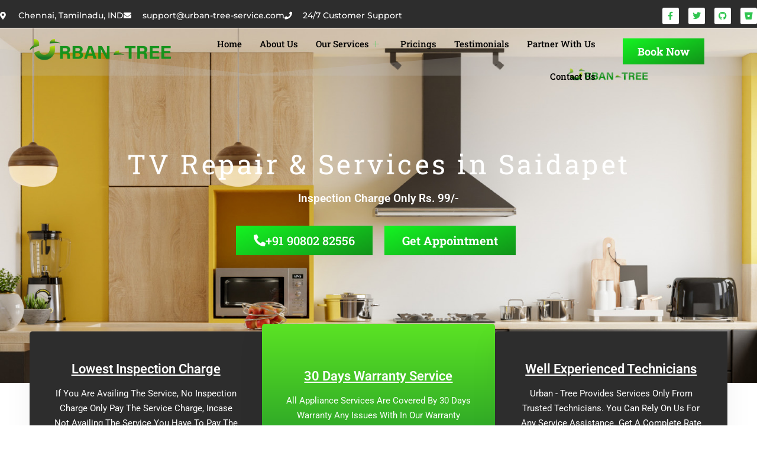

--- FILE ---
content_type: text/html; charset=UTF-8
request_url: https://urban-tree-service.com/tv-repair-and-service-in-saidapet-latest/
body_size: 16913
content:
<!DOCTYPE html><html lang="en-US"><head><meta charset="UTF-8"><meta name='robots' content='max-image-preview:large' /><title>TV Repair and Service in Saidapet - latest - URBAN-TREE</title><meta name="robots" content="index, follow, max-snippet:-1, max-image-preview:large, max-video-preview:-1" /><link rel="canonical" href="https://urban-tree-service.com/tv-repair-and-service-in-saidapet-latest/" /><meta property="og:locale" content="en_US" /><meta property="og:type" content="article" /><meta property="og:title" content="TV Repair and Service in Saidapet - latest - URBAN-TREE" /><meta property="og:description" content="TV Repair &amp; Services in Saidapet Inspection Charge Only Rs. 99/- +91 90802 82556 Get Appointment Lowest Inspection Charge If you are availing the service, no inspection charge only pay the service charge, Incase not availing the service you have to pay the inspection charge of Rs.99/- 30 Days Warranty Service All appliance services are&hellip; Continue reading TV Repair and Service in Saidapet &#8211; latest" /><meta property="og:url" content="https://urban-tree-service.com/tv-repair-and-service-in-saidapet-latest/" /><meta property="og:site_name" content="URBAN-TREE" /><meta property="article:modified_time" content="2022-01-17T13:06:53+00:00" /><meta property="og:image" content="https://urban-tree-service.com/wp-content/uploads/elementor/thumbs/Urban-Tree-faber-Chimeny-Service-Chennai-pebh3akr9t7eawcdswehgnxgbhpxk34be7oz8ns8kw.jpg" /><meta name="twitter:card" content="summary_large_image" /><meta name="twitter:label1" content="Est. reading time"><meta name="twitter:data1" content="7 minutes"> <script type="application/ld+json" class="yoast-schema-graph">{"@context":"https://schema.org","@graph":[{"@type":"WebSite","@id":"https://urban-tree-service.com/#website","url":"https://urban-tree-service.com/","name":"URBAN-TREE","description":"AC Service | TV | Fridge | Washing Machine | Chimney Service - URBAN-TREE","potentialAction":[{"@type":"SearchAction","target":"https://urban-tree-service.com/?s={search_term_string}","query-input":"required name=search_term_string"}],"inLanguage":"en-US"},{"@type":"ImageObject","@id":"https://urban-tree-service.com/tv-repair-and-service-in-saidapet-latest/#primaryimage","inLanguage":"en-US","url":"https://urban-tree-service.com/wp-content/uploads/elementor/thumbs/Urban-Tree-faber-Chimeny-Service-Chennai-pebh3akr9t7eawcdswehgnxgbhpxk34be7oz8ns8kw.jpg"},{"@type":"WebPage","@id":"https://urban-tree-service.com/tv-repair-and-service-in-saidapet-latest/#webpage","url":"https://urban-tree-service.com/tv-repair-and-service-in-saidapet-latest/","name":"TV Repair and Service in Saidapet - latest - URBAN-TREE","isPartOf":{"@id":"https://urban-tree-service.com/#website"},"primaryImageOfPage":{"@id":"https://urban-tree-service.com/tv-repair-and-service-in-saidapet-latest/#primaryimage"},"datePublished":"2022-01-17T13:06:02+00:00","dateModified":"2022-01-17T13:06:53+00:00","breadcrumb":{"@id":"https://urban-tree-service.com/tv-repair-and-service-in-saidapet-latest/#breadcrumb"},"inLanguage":"en-US","potentialAction":[{"@type":"ReadAction","target":["https://urban-tree-service.com/tv-repair-and-service-in-saidapet-latest/"]}]},{"@type":"BreadcrumbList","@id":"https://urban-tree-service.com/tv-repair-and-service-in-saidapet-latest/#breadcrumb","itemListElement":[{"@type":"ListItem","position":1,"item":{"@type":"WebPage","@id":"https://urban-tree-service.com/","url":"https://urban-tree-service.com/","name":"Home"}},{"@type":"ListItem","position":2,"item":{"@type":"WebPage","@id":"https://urban-tree-service.com/tv-repair-and-service-in-saidapet-latest/","url":"https://urban-tree-service.com/tv-repair-and-service-in-saidapet-latest/","name":"TV Repair and Service in Saidapet &#8211; latest"}}]}]}</script> <link rel='dns-prefetch' href='//www.googletagmanager.com' /><link href='https://fonts.gstatic.com' crossorigin rel='preconnect' /><link rel="alternate" type="application/rss+xml" title="URBAN-TREE &raquo; Feed" href="https://urban-tree-service.com/feed/" /><link rel="alternate" type="application/rss+xml" title="URBAN-TREE &raquo; Comments Feed" href="https://urban-tree-service.com/comments/feed/" /><link rel="alternate" title="oEmbed (JSON)" type="application/json+oembed" href="https://urban-tree-service.com/wp-json/oembed/1.0/embed?url=https%3A%2F%2Furban-tree-service.com%2Ftv-repair-and-service-in-saidapet-latest%2F" /><link rel="alternate" title="oEmbed (XML)" type="text/xml+oembed" href="https://urban-tree-service.com/wp-json/oembed/1.0/embed?url=https%3A%2F%2Furban-tree-service.com%2Ftv-repair-and-service-in-saidapet-latest%2F&#038;format=xml" /><style id='wp-img-auto-sizes-contain-inline-css'>img:is([sizes=auto i],[sizes^="auto," i]){contain-intrinsic-size:3000px 1500px}</style><link rel='stylesheet' id='hfe-widgets-style-css' href='https://urban-tree-service.com/wp-content/plugins/header-footer-elementor/inc/widgets-css/frontend.css?ver=2.5.2' media='all' /><style id='wp-emoji-styles-inline-css'>img.wp-smiley,img.emoji{display:inline!important;border:none!important;box-shadow:none!important;height:1em!important;width:1em!important;margin:0 0.07em!important;vertical-align:-0.1em!important;background:none!important;padding:0!important}</style><style id='classic-theme-styles-inline-css'>
/*! This file is auto-generated */
.wp-block-button__link{color:#fff;background-color:#32373c;border-radius:9999px;box-shadow:none;text-decoration:none;padding:calc(.667em + 2px) calc(1.333em + 2px);font-size:1.125em}.wp-block-file__button{background:#32373c;color:#fff;text-decoration:none}</style><link rel='stylesheet' id='twenty-twenty-one-custom-color-overrides-css' href='https://urban-tree-service.com/wp-content/themes/twentytwentyone/assets/css/custom-color-overrides.css?ver=2.6' media='all' /><link rel='stylesheet' id='hfe-style-css' href='https://urban-tree-service.com/wp-content/plugins/header-footer-elementor/assets/css/header-footer-elementor.css?ver=2.5.2' media='all' /><link rel='stylesheet' id='elementor-icons-css' href='https://urban-tree-service.com/wp-content/plugins/elementor/assets/lib/eicons/css/elementor-icons.min.css?ver=5.44.0' media='all' /><link rel='stylesheet' id='elementor-frontend-css' href='https://urban-tree-service.com/wp-content/plugins/elementor/assets/css/frontend.min.css?ver=3.32.4' media='all' /><link rel='stylesheet' id='elementor-post-12-css' href='https://urban-tree-service.com/wp-content/uploads/elementor/css/post-12.css?ver=1760552796' media='all' /><link rel='stylesheet' id='elementor-pro-css' href='https://urban-tree-service.com/wp-content/plugins/elementor-pro/assets/css/frontend.min.css?ver=3.7.2' media='all' /><link rel='stylesheet' id='she-header-style-css' href='https://urban-tree-service.com/wp-content/plugins/sticky-header-effects-for-elementor/assets/css/she-header-style.css?ver=2.1.3' media='all' /><link rel='stylesheet' id='widget-heading-css' href='https://urban-tree-service.com/wp-content/plugins/elementor/assets/css/widget-heading.min.css?ver=3.32.4' media='all' /><link rel='stylesheet' id='e-animation-float-css' href='https://urban-tree-service.com/wp-content/plugins/elementor/assets/lib/animations/styles/e-animation-float.min.css?ver=3.32.4' media='all' /><link rel='stylesheet' id='e-animation-fadeInUp-css' href='https://urban-tree-service.com/wp-content/plugins/elementor/assets/lib/animations/styles/fadeInUp.min.css?ver=3.32.4' media='all' /><link rel='stylesheet' id='e-animation-fadeIn-css' href='https://urban-tree-service.com/wp-content/plugins/elementor/assets/lib/animations/styles/fadeIn.min.css?ver=3.32.4' media='all' /><link rel='stylesheet' id='widget-divider-css' href='https://urban-tree-service.com/wp-content/plugins/elementor/assets/css/widget-divider.min.css?ver=3.32.4' media='all' /><link rel='stylesheet' id='widget-image-css' href='https://urban-tree-service.com/wp-content/plugins/elementor/assets/css/widget-image.min.css?ver=3.32.4' media='all' /><link rel='stylesheet' id='widget-icon-list-css' href='https://urban-tree-service.com/wp-content/plugins/elementor/assets/css/widget-icon-list.min.css?ver=3.32.4' media='all' /><link rel='stylesheet' id='widget-counter-css' href='https://urban-tree-service.com/wp-content/plugins/elementor/assets/css/widget-counter.min.css?ver=3.32.4' media='all' /><link rel='stylesheet' id='widget-testimonial-css' href='https://urban-tree-service.com/wp-content/plugins/elementor/assets/css/widget-testimonial.min.css?ver=3.32.4' media='all' /><link rel='stylesheet' id='elementor-post-1496-css' href='https://urban-tree-service.com/wp-content/uploads/elementor/css/post-1496.css?ver=1760663295' media='all' /><link rel='stylesheet' id='cute-alert-css' href='https://urban-tree-service.com/wp-content/plugins/metform/public/assets/lib/cute-alert/style.css?ver=4.0.6' media='all' /><link rel='stylesheet' id='text-editor-style-css' href='https://urban-tree-service.com/wp-content/plugins/metform/public/assets/css/text-editor.css?ver=4.0.6' media='all' /><link rel='stylesheet' id='twenty-twenty-one-style-css' href='https://urban-tree-service.com/wp-content/themes/twentytwentyone/style.css?ver=2.6' media='all' /><link rel='stylesheet' id='twenty-twenty-one-print-style-css' href='https://urban-tree-service.com/wp-content/themes/twentytwentyone/assets/css/print.css?ver=2.6' media='print' /><link rel='stylesheet' id='hfe-elementor-icons-css' href='https://urban-tree-service.com/wp-content/plugins/elementor/assets/lib/eicons/css/elementor-icons.min.css?ver=5.34.0' media='all' /><link rel='stylesheet' id='hfe-icons-list-css' href='https://urban-tree-service.com/wp-content/plugins/elementor/assets/css/widget-icon-list.min.css?ver=3.24.3' media='all' /><link rel='stylesheet' id='hfe-social-icons-css' href='https://urban-tree-service.com/wp-content/plugins/elementor/assets/css/widget-social-icons.min.css?ver=3.24.0' media='all' /><link rel='stylesheet' id='hfe-social-share-icons-brands-css' href='https://urban-tree-service.com/wp-content/plugins/elementor/assets/lib/font-awesome/css/brands.css?ver=5.15.3' media='all' /><link rel='stylesheet' id='hfe-social-share-icons-fontawesome-css' href='https://urban-tree-service.com/wp-content/plugins/elementor/assets/lib/font-awesome/css/fontawesome.css?ver=5.15.3' media='all' /><link rel='stylesheet' id='hfe-nav-menu-icons-css' href='https://urban-tree-service.com/wp-content/plugins/elementor/assets/lib/font-awesome/css/solid.css?ver=5.15.3' media='all' /><link rel='stylesheet' id='hfe-widget-blockquote-css' href='https://urban-tree-service.com/wp-content/plugins/elementor-pro/assets/css/widget-blockquote.min.css?ver=3.25.0' media='all' /><link rel='stylesheet' id='hfe-mega-menu-css' href='https://urban-tree-service.com/wp-content/plugins/elementor-pro/assets/css/widget-mega-menu.min.css?ver=3.26.2' media='all' /><link rel='stylesheet' id='hfe-nav-menu-widget-css' href='https://urban-tree-service.com/wp-content/plugins/elementor-pro/assets/css/widget-nav-menu.min.css?ver=3.26.0' media='all' /><link rel='stylesheet' id='ekit-widget-styles-css' href='https://urban-tree-service.com/wp-content/plugins/elementskit-lite/widgets/init/assets/css/widget-styles.css?ver=3.7.3' media='all' /><link rel='stylesheet' id='ekit-responsive-css' href='https://urban-tree-service.com/wp-content/plugins/elementskit-lite/widgets/init/assets/css/responsive.css?ver=3.7.3' media='all' /><link rel='stylesheet' id='elementor-gf-local-roboto-css' href='https://urban-tree-service.com/wp-content/uploads/elementor/google-fonts/css/roboto.css?ver=1742246380' media='all' /><link rel='stylesheet' id='elementor-gf-local-robotoslab-css' href='https://urban-tree-service.com/wp-content/uploads/elementor/google-fonts/css/robotoslab.css?ver=1742246383' media='all' /><link rel='stylesheet' id='elementor-gf-local-nunitosans-css' href='https://urban-tree-service.com/wp-content/uploads/elementor/google-fonts/css/nunitosans.css?ver=1742255595' media='all' /><link rel='stylesheet' id='elementor-gf-local-robotomono-css' href='https://urban-tree-service.com/wp-content/uploads/elementor/google-fonts/css/robotomono.css?ver=1742255627' media='all' /><link rel='stylesheet' id='elementor-icons-shared-0-css' href='https://urban-tree-service.com/wp-content/plugins/elementor/assets/lib/font-awesome/css/fontawesome.min.css?ver=5.15.3' media='all' /><link rel='stylesheet' id='elementor-icons-fa-solid-css' href='https://urban-tree-service.com/wp-content/plugins/elementor/assets/lib/font-awesome/css/solid.min.css?ver=5.15.3' media='all' /> <script src="https://urban-tree-service.com/wp-includes/js/jquery/jquery.min.js?ver=3.7.1" id="jquery-core-js"></script> <script src="https://urban-tree-service.com/wp-includes/js/jquery/jquery-migrate.min.js?ver=3.4.1" id="jquery-migrate-js" defer></script> <script id="jquery-js-after">!function($){"use strict";$(document).ready(function(){$(this).scrollTop()>100&&$(".hfe-scroll-to-top-wrap").removeClass("hfe-scroll-to-top-hide"),$(window).scroll(function(){$(this).scrollTop()<100?$(".hfe-scroll-to-top-wrap").fadeOut(300):$(".hfe-scroll-to-top-wrap").fadeIn(300)}),$(".hfe-scroll-to-top-wrap").on("click",function(){$("html, body").animate({scrollTop:0},300);return!1})})}(jQuery);
!function($){'use strict';$(document).ready(function(){var bar=$('.hfe-reading-progress-bar');if(!bar.length)return;$(window).on('scroll',function(){var s=$(window).scrollTop(),d=$(document).height()-$(window).height(),p=d? s/d*100:0;bar.css('width',p+'%')});});}(jQuery);
//# sourceURL=jquery-js-after</script> <script id="twenty-twenty-one-ie11-polyfills-js-after">( Element.prototype.matches && Element.prototype.closest && window.NodeList && NodeList.prototype.forEach ) || document.write( '<script src="https://urban-tree-service.com/wp-content/themes/twentytwentyone/assets/js/polyfills.js?ver=2.6" defer></scr' + 'ipt>' );
//# sourceURL=twenty-twenty-one-ie11-polyfills-js-after</script> <script src="https://urban-tree-service.com/wp-content/themes/twentytwentyone/assets/js/primary-navigation.js?ver=2.6" id="twenty-twenty-one-primary-navigation-script-js" defer data-wp-strategy="defer"></script> <script src="https://urban-tree-service.com/wp-content/plugins/sticky-header-effects-for-elementor/assets/js/she-header.js?ver=2.1.3" id="she-header-js" defer></script>   <script src="https://www.googletagmanager.com/gtag/js?id=G-6X9MD2C0D7" id="google_gtagjs-js" async></script> <script id="google_gtagjs-js-after">window.dataLayer = window.dataLayer || [];function gtag(){dataLayer.push(arguments);}
gtag("set","linker",{"domains":["urban-tree-service.com"]});
gtag("js", new Date());
gtag("set", "developer_id.dZTNiMT", true);
gtag("config", "G-6X9MD2C0D7");
//# sourceURL=google_gtagjs-js-after</script> <link rel="https://api.w.org/" href="https://urban-tree-service.com/wp-json/" /><link rel="alternate" title="JSON" type="application/json" href="https://urban-tree-service.com/wp-json/wp/v2/pages/1496" /><link rel="EditURI" type="application/rsd+xml" title="RSD" href="https://urban-tree-service.com/xmlrpc.php?rsd" /><meta name="generator" content="WordPress 6.9" /><link rel='shortlink' href='https://urban-tree-service.com/?p=1496' /><meta name="generator" content="Site Kit by Google 1.163.0" /><meta name="generator" content="Elementor 3.32.4; features: additional_custom_breakpoints; settings: css_print_method-external, google_font-enabled, font_display-auto"><style>.e-con.e-parent:nth-of-type(n+4):not(.e-lazyloaded):not(.e-no-lazyload),.e-con.e-parent:nth-of-type(n+4):not(.e-lazyloaded):not(.e-no-lazyload) *{background-image:none!important}@media screen and (max-height:1024px){.e-con.e-parent:nth-of-type(n+3):not(.e-lazyloaded):not(.e-no-lazyload),.e-con.e-parent:nth-of-type(n+3):not(.e-lazyloaded):not(.e-no-lazyload) *{background-image:none!important}}@media screen and (max-height:640px){.e-con.e-parent:nth-of-type(n+2):not(.e-lazyloaded):not(.e-no-lazyload),.e-con.e-parent:nth-of-type(n+2):not(.e-lazyloaded):not(.e-no-lazyload) *{background-image:none!important}}</style><link rel="icon" href="https://urban-tree-service.com/wp-content/uploads/2021/10/Asset-1.png" sizes="32x32" /><link rel="icon" href="https://urban-tree-service.com/wp-content/uploads/2021/10/Asset-1.png" sizes="192x192" /><link rel="apple-touch-icon" href="https://urban-tree-service.com/wp-content/uploads/2021/10/Asset-1.png" /><meta name="msapplication-TileImage" content="https://urban-tree-service.com/wp-content/uploads/2021/10/Asset-1.png" /><style id="wp-custom-css">.envato-kit-138-bracket .elementor-widget-container>*:before{content:"[";color:#ffab00;display:inline-block;margin-right:4px;line-height:1em;position:relative;top:-1px}.envato-kit-138-bracket .elementor-widget-container>*:after{content:"]";color:#ffab00;display:inline-block;margin-left:4px;line-height:1em;position:relative;top:-1px}.envato-block__preview{overflow:visible}.elementor-headline-animation-type-drop-in .elementor-headline-dynamic-wrapper{text-align:center}.envato-kit-141-top-0 h1,.envato-kit-141-top-0 h2,.envato-kit-141-top-0 h3,.envato-kit-141-top-0 h4,.envato-kit-141-top-0 h5,.envato-kit-141-top-0 h6,.envato-kit-141-top-0 p{margin-top:0}.envato-kit-141-newsletter-inline .elementor-field-textual.elementor-size-md{padding-left:1.5rem;padding-right:1.5rem}.envato-kit-141-bottom-0 p{margin-bottom:0}.envato-kit-141-bottom-8 .elementor-price-list .elementor-price-list-item .elementor-price-list-header{margin-bottom:.5rem}.envato-kit-141.elementor-widget-testimonial-carousel.elementor-pagination-type-bullets .swiper-container{padding-bottom:52px}.envato-kit-141-display-inline{display:inline-block}.envato-kit-141 .elementor-slick-slider ul.slick-dots{bottom:-40px}.elementor-492 .elementor-element.elementor-element-27416d27 .elementskit-navbar-nav>li>a .elementskit-submenu-indicator{color:#34cf4e!important}.elementor-15 .elementor-element.elementor-element-445815cc .elementskit-navbar-nav>li>a .elementskit-submenu-indicator{color:#0c9d38!important}.envato-block__preview{overflow:visible!important}.envato-block__preview{overflow:visible}.elementor-55 .elementor-element.elementor-element-3c7adda7 .elementor-field-group .elementor-select-wrapper select{background-color:rgb(96 96 96 / 80%);border-width:0 0 0 0;border-radius:20px 20px 20px 20px}.elementor-55 .elementor-element.elementor-element-3c7adda7 .elementor-field-group .elementor-field{color:#fff;font-size:16px}</style><meta name="viewport" content="width=device-width, initial-scale=1.0, viewport-fit=cover" /><style id='global-styles-inline-css'>:root{--wp--preset--aspect-ratio--square:1;--wp--preset--aspect-ratio--4-3:4/3;--wp--preset--aspect-ratio--3-4:3/4;--wp--preset--aspect-ratio--3-2:3/2;--wp--preset--aspect-ratio--2-3:2/3;--wp--preset--aspect-ratio--16-9:16/9;--wp--preset--aspect-ratio--9-16:9/16;--wp--preset--color--black:#000;--wp--preset--color--cyan-bluish-gray:#abb8c3;--wp--preset--color--white:#FFF;--wp--preset--color--pale-pink:#f78da7;--wp--preset--color--vivid-red:#cf2e2e;--wp--preset--color--luminous-vivid-orange:#ff6900;--wp--preset--color--luminous-vivid-amber:#fcb900;--wp--preset--color--light-green-cyan:#7bdcb5;--wp--preset--color--vivid-green-cyan:#00d084;--wp--preset--color--pale-cyan-blue:#8ed1fc;--wp--preset--color--vivid-cyan-blue:#0693e3;--wp--preset--color--vivid-purple:#9b51e0;--wp--preset--color--dark-gray:#28303D;--wp--preset--color--gray:#39414D;--wp--preset--color--green:#D1E4DD;--wp--preset--color--blue:#D1DFE4;--wp--preset--color--purple:#D1D1E4;--wp--preset--color--red:#E4D1D1;--wp--preset--color--orange:#E4DAD1;--wp--preset--color--yellow:#EEEADD;--wp--preset--gradient--vivid-cyan-blue-to-vivid-purple:linear-gradient(135deg,rgb(6,147,227) 0%,rgb(155,81,224) 100%);--wp--preset--gradient--light-green-cyan-to-vivid-green-cyan:linear-gradient(135deg,rgb(122,220,180) 0%,rgb(0,208,130) 100%);--wp--preset--gradient--luminous-vivid-amber-to-luminous-vivid-orange:linear-gradient(135deg,rgb(252,185,0) 0%,rgb(255,105,0) 100%);--wp--preset--gradient--luminous-vivid-orange-to-vivid-red:linear-gradient(135deg,rgb(255,105,0) 0%,rgb(207,46,46) 100%);--wp--preset--gradient--very-light-gray-to-cyan-bluish-gray:linear-gradient(135deg,rgb(238,238,238) 0%,rgb(169,184,195) 100%);--wp--preset--gradient--cool-to-warm-spectrum:linear-gradient(135deg,rgb(74,234,220) 0%,rgb(151,120,209) 20%,rgb(207,42,186) 40%,rgb(238,44,130) 60%,rgb(251,105,98) 80%,rgb(254,248,76) 100%);--wp--preset--gradient--blush-light-purple:linear-gradient(135deg,rgb(255,206,236) 0%,rgb(152,150,240) 100%);--wp--preset--gradient--blush-bordeaux:linear-gradient(135deg,rgb(254,205,165) 0%,rgb(254,45,45) 50%,rgb(107,0,62) 100%);--wp--preset--gradient--luminous-dusk:linear-gradient(135deg,rgb(255,203,112) 0%,rgb(199,81,192) 50%,rgb(65,88,208) 100%);--wp--preset--gradient--pale-ocean:linear-gradient(135deg,rgb(255,245,203) 0%,rgb(182,227,212) 50%,rgb(51,167,181) 100%);--wp--preset--gradient--electric-grass:linear-gradient(135deg,rgb(202,248,128) 0%,rgb(113,206,126) 100%);--wp--preset--gradient--midnight:linear-gradient(135deg,rgb(2,3,129) 0%,rgb(40,116,252) 100%);--wp--preset--gradient--purple-to-yellow:linear-gradient(160deg,#D1D1E4 0%,#EEEADD 100%);--wp--preset--gradient--yellow-to-purple:linear-gradient(160deg,#EEEADD 0%,#D1D1E4 100%);--wp--preset--gradient--green-to-yellow:linear-gradient(160deg,#D1E4DD 0%,#EEEADD 100%);--wp--preset--gradient--yellow-to-green:linear-gradient(160deg,#EEEADD 0%,#D1E4DD 100%);--wp--preset--gradient--red-to-yellow:linear-gradient(160deg,#E4D1D1 0%,#EEEADD 100%);--wp--preset--gradient--yellow-to-red:linear-gradient(160deg,#EEEADD 0%,#E4D1D1 100%);--wp--preset--gradient--purple-to-red:linear-gradient(160deg,#D1D1E4 0%,#E4D1D1 100%);--wp--preset--gradient--red-to-purple:linear-gradient(160deg,#E4D1D1 0%,#D1D1E4 100%);--wp--preset--font-size--small:18px;--wp--preset--font-size--medium:20px;--wp--preset--font-size--large:24px;--wp--preset--font-size--x-large:42px;--wp--preset--font-size--extra-small:16px;--wp--preset--font-size--normal:20px;--wp--preset--font-size--extra-large:40px;--wp--preset--font-size--huge:96px;--wp--preset--font-size--gigantic:144px;--wp--preset--spacing--20:.44rem;--wp--preset--spacing--30:.67rem;--wp--preset--spacing--40:1rem;--wp--preset--spacing--50:1.5rem;--wp--preset--spacing--60:2.25rem;--wp--preset--spacing--70:3.38rem;--wp--preset--spacing--80:5.06rem;--wp--preset--shadow--natural:6px 6px 9px rgba(0,0,0,.2);--wp--preset--shadow--deep:12px 12px 50px rgba(0,0,0,.4);--wp--preset--shadow--sharp:6px 6px 0 rgba(0,0,0,.2);--wp--preset--shadow--outlined:6px 6px 0 -3px rgb(255,255,255),6px 6px rgb(0,0,0);--wp--preset--shadow--crisp:6px 6px 0 rgb(0,0,0)}:where(.is-layout-flex){gap:.5em}:where(.is-layout-grid){gap:.5em}body .is-layout-flex{display:flex}.is-layout-flex{flex-wrap:wrap;align-items:center}.is-layout-flex>:is(*,div){margin:0}body .is-layout-grid{display:grid}.is-layout-grid>:is(*,div){margin:0}:where(.wp-block-columns.is-layout-flex){gap:2em}:where(.wp-block-columns.is-layout-grid){gap:2em}:where(.wp-block-post-template.is-layout-flex){gap:1.25em}:where(.wp-block-post-template.is-layout-grid){gap:1.25em}.has-black-color{color:var(--wp--preset--color--black)!important}.has-cyan-bluish-gray-color{color:var(--wp--preset--color--cyan-bluish-gray)!important}.has-white-color{color:var(--wp--preset--color--white)!important}.has-pale-pink-color{color:var(--wp--preset--color--pale-pink)!important}.has-vivid-red-color{color:var(--wp--preset--color--vivid-red)!important}.has-luminous-vivid-orange-color{color:var(--wp--preset--color--luminous-vivid-orange)!important}.has-luminous-vivid-amber-color{color:var(--wp--preset--color--luminous-vivid-amber)!important}.has-light-green-cyan-color{color:var(--wp--preset--color--light-green-cyan)!important}.has-vivid-green-cyan-color{color:var(--wp--preset--color--vivid-green-cyan)!important}.has-pale-cyan-blue-color{color:var(--wp--preset--color--pale-cyan-blue)!important}.has-vivid-cyan-blue-color{color:var(--wp--preset--color--vivid-cyan-blue)!important}.has-vivid-purple-color{color:var(--wp--preset--color--vivid-purple)!important}.has-black-background-color{background-color:var(--wp--preset--color--black)!important}.has-cyan-bluish-gray-background-color{background-color:var(--wp--preset--color--cyan-bluish-gray)!important}.has-white-background-color{background-color:var(--wp--preset--color--white)!important}.has-pale-pink-background-color{background-color:var(--wp--preset--color--pale-pink)!important}.has-vivid-red-background-color{background-color:var(--wp--preset--color--vivid-red)!important}.has-luminous-vivid-orange-background-color{background-color:var(--wp--preset--color--luminous-vivid-orange)!important}.has-luminous-vivid-amber-background-color{background-color:var(--wp--preset--color--luminous-vivid-amber)!important}.has-light-green-cyan-background-color{background-color:var(--wp--preset--color--light-green-cyan)!important}.has-vivid-green-cyan-background-color{background-color:var(--wp--preset--color--vivid-green-cyan)!important}.has-pale-cyan-blue-background-color{background-color:var(--wp--preset--color--pale-cyan-blue)!important}.has-vivid-cyan-blue-background-color{background-color:var(--wp--preset--color--vivid-cyan-blue)!important}.has-vivid-purple-background-color{background-color:var(--wp--preset--color--vivid-purple)!important}.has-black-border-color{border-color:var(--wp--preset--color--black)!important}.has-cyan-bluish-gray-border-color{border-color:var(--wp--preset--color--cyan-bluish-gray)!important}.has-white-border-color{border-color:var(--wp--preset--color--white)!important}.has-pale-pink-border-color{border-color:var(--wp--preset--color--pale-pink)!important}.has-vivid-red-border-color{border-color:var(--wp--preset--color--vivid-red)!important}.has-luminous-vivid-orange-border-color{border-color:var(--wp--preset--color--luminous-vivid-orange)!important}.has-luminous-vivid-amber-border-color{border-color:var(--wp--preset--color--luminous-vivid-amber)!important}.has-light-green-cyan-border-color{border-color:var(--wp--preset--color--light-green-cyan)!important}.has-vivid-green-cyan-border-color{border-color:var(--wp--preset--color--vivid-green-cyan)!important}.has-pale-cyan-blue-border-color{border-color:var(--wp--preset--color--pale-cyan-blue)!important}.has-vivid-cyan-blue-border-color{border-color:var(--wp--preset--color--vivid-cyan-blue)!important}.has-vivid-purple-border-color{border-color:var(--wp--preset--color--vivid-purple)!important}.has-vivid-cyan-blue-to-vivid-purple-gradient-background{background:var(--wp--preset--gradient--vivid-cyan-blue-to-vivid-purple)!important}.has-light-green-cyan-to-vivid-green-cyan-gradient-background{background:var(--wp--preset--gradient--light-green-cyan-to-vivid-green-cyan)!important}.has-luminous-vivid-amber-to-luminous-vivid-orange-gradient-background{background:var(--wp--preset--gradient--luminous-vivid-amber-to-luminous-vivid-orange)!important}.has-luminous-vivid-orange-to-vivid-red-gradient-background{background:var(--wp--preset--gradient--luminous-vivid-orange-to-vivid-red)!important}.has-very-light-gray-to-cyan-bluish-gray-gradient-background{background:var(--wp--preset--gradient--very-light-gray-to-cyan-bluish-gray)!important}.has-cool-to-warm-spectrum-gradient-background{background:var(--wp--preset--gradient--cool-to-warm-spectrum)!important}.has-blush-light-purple-gradient-background{background:var(--wp--preset--gradient--blush-light-purple)!important}.has-blush-bordeaux-gradient-background{background:var(--wp--preset--gradient--blush-bordeaux)!important}.has-luminous-dusk-gradient-background{background:var(--wp--preset--gradient--luminous-dusk)!important}.has-pale-ocean-gradient-background{background:var(--wp--preset--gradient--pale-ocean)!important}.has-electric-grass-gradient-background{background:var(--wp--preset--gradient--electric-grass)!important}.has-midnight-gradient-background{background:var(--wp--preset--gradient--midnight)!important}.has-small-font-size{font-size:var(--wp--preset--font-size--small)!important}.has-medium-font-size{font-size:var(--wp--preset--font-size--medium)!important}.has-large-font-size{font-size:var(--wp--preset--font-size--large)!important}.has-x-large-font-size{font-size:var(--wp--preset--font-size--x-large)!important}</style><link rel='stylesheet' id='font-awesome-5-all-css' href='https://urban-tree-service.com/wp-content/plugins/elementor/assets/lib/font-awesome/css/all.min.css?ver=3.32.4' media='all' /><link rel='stylesheet' id='font-awesome-4-shim-css' href='https://urban-tree-service.com/wp-content/plugins/elementor/assets/lib/font-awesome/css/v4-shims.min.css?ver=3.32.4' media='all' /><link rel='stylesheet' id='elementor-post-495-css' href='https://urban-tree-service.com/wp-content/uploads/elementor/css/post-495.css?ver=1760552798' media='all' /><link rel='stylesheet' id='widget-social-icons-css' href='https://urban-tree-service.com/wp-content/plugins/elementor/assets/css/widget-social-icons.min.css?ver=3.32.4' media='all' /><link rel='stylesheet' id='e-apple-webkit-css' href='https://urban-tree-service.com/wp-content/plugins/elementor/assets/css/conditionals/apple-webkit.min.css?ver=3.32.4' media='all' /><link rel='stylesheet' id='elementor-post-492-css' href='https://urban-tree-service.com/wp-content/uploads/elementor/css/post-492.css?ver=1760552798' media='all' /><link rel='stylesheet' id='e-shapes-css' href='https://urban-tree-service.com/wp-content/plugins/elementor/assets/css/conditionals/shapes.min.css?ver=3.32.4' media='all' /><link rel='stylesheet' id='elementor-post-489-css' href='https://urban-tree-service.com/wp-content/uploads/elementor/css/post-489.css?ver=1760552798' media='all' /><link rel='stylesheet' id='joinchat-css' href='https://urban-tree-service.com/wp-content/plugins/creame-whatsapp-me/public/css/joinchat-btn.min.css?ver=6.0.8' media='all' /><style id='joinchat-inline-css'>.joinchat{--ch:142;--cs:70%;--cl:49%;--bw:1}</style><link rel='stylesheet' id='elementor-icons-ekiticons-css' href='https://urban-tree-service.com/wp-content/plugins/elementskit-lite/modules/elementskit-icon-pack/assets/css/ekiticons.css?ver=3.7.3' media='all' /><link rel='stylesheet' id='elementor-gf-local-montserrat-css' href='https://urban-tree-service.com/wp-content/uploads/elementor/google-fonts/css/montserrat.css?ver=1742255666' media='all' /><link rel='stylesheet' id='elementor-icons-fa-brands-css' href='https://urban-tree-service.com/wp-content/plugins/elementor/assets/lib/font-awesome/css/brands.min.css?ver=5.15.3' media='all' /></head><body class="wp-singular page-template page-template-elementor_canvas page page-id-1496 wp-embed-responsive wp-theme-twentytwentyone ehf-template-twentytwentyone ehf-stylesheet-twentytwentyone is-light-theme no-js singular has-main-navigation elementor-default elementor-template-canvas elementor-kit-12 elementor-page elementor-page-1496"><div data-elementor-type="wp-page" data-elementor-id="1496" class="elementor elementor-1496"><section class="elementor-section elementor-top-section elementor-element elementor-element-f681314 elementor-section-full_width elementor-section-stretched elementor-section-height-default elementor-section-height-default" data-id="f681314" data-element_type="section" data-settings="{&quot;stretch_section&quot;:&quot;section-stretched&quot;}"><div class="elementor-container elementor-column-gap-default"><div class="elementor-column elementor-col-100 elementor-top-column elementor-element elementor-element-35eb184" data-id="35eb184" data-element_type="column"><div class="elementor-widget-wrap elementor-element-populated"><div class="elementor-element elementor-element-5beeb13 elementor-widget elementor-widget-shortcode" data-id="5beeb13" data-element_type="widget" data-widget_type="shortcode.default"><div class="elementor-widget-container"><div class="elementor-shortcode"><div data-elementor-type="section" data-elementor-id="495" class="elementor elementor-495"><div class="elementor-section-wrap"><section class="elementor-section elementor-top-section elementor-element elementor-element-61c238a8 elementor-section-stretched elementor-hidden-tablet elementor-hidden-mobile elementor-section-boxed elementor-section-height-default elementor-section-height-default" data-id="61c238a8" data-element_type="section" id="envato-101-header" data-settings="{&quot;background_background&quot;:&quot;classic&quot;,&quot;stretch_section&quot;:&quot;section-stretched&quot;,&quot;animation&quot;:&quot;none&quot;}"><div class="elementor-container elementor-column-gap-default"><div class="elementor-column elementor-col-100 elementor-top-column elementor-element elementor-element-7dc7c51c" data-id="7dc7c51c" data-element_type="column"><div class="elementor-widget-wrap elementor-element-populated"><section class="elementor-section elementor-inner-section elementor-element elementor-element-23123752 elementor-hidden-phone elementor-section-height-min-height elementor-section-boxed elementor-section-height-default" data-id="23123752" data-element_type="section" data-settings="{&quot;animation&quot;:&quot;none&quot;}"><div class="elementor-container elementor-column-gap-no"><div class="elementor-column elementor-col-50 elementor-inner-column elementor-element elementor-element-56555ea9" data-id="56555ea9" data-element_type="column"><div class="elementor-widget-wrap elementor-element-populated"><div class="elementor-element elementor-element-286bd1e elementor-icon-list--layout-inline elementor-align-left elementor-list-item-link-full_width elementor-widget elementor-widget-icon-list" data-id="286bd1e" data-element_type="widget" data-settings="{&quot;_animation&quot;:&quot;none&quot;}" data-widget_type="icon-list.default"><div class="elementor-widget-container"><ul class="elementor-icon-list-items elementor-inline-items"><li class="elementor-icon-list-item elementor-inline-item"> <a href="https://www.google.com/maps/place/Chennai,+Tamil+Nadu/@13.0474878,80.068927,11z/data=!3m1!4b1!4m5!3m4!1s0x3a5265ea4f7d3361:0x6e61a70b6863d433!8m2!3d13.0826802!4d80.2707184" target="_blank"> <span class="elementor-icon-list-icon"> <i aria-hidden="true" class="fas fa-map-marker-alt"></i> </span> <span class="elementor-icon-list-text">Chennai, Tamilnadu, IND</span> </a></li><li class="elementor-icon-list-item elementor-inline-item"> <a href="mailto:%20support@urban-tree-service.com" target="_blank"> <span class="elementor-icon-list-icon"> <i aria-hidden="true" class="fas fa-envelope"></i> </span> <span class="elementor-icon-list-text">support@urban-tree-service.com</span> </a></li><li class="elementor-icon-list-item elementor-inline-item"> <a href="tel:%20+91%2090802%2082556"> <span class="elementor-icon-list-icon"> <i aria-hidden="true" class="fas fa-phone"></i> </span> <span class="elementor-icon-list-text">24/7 Customer Support</span> </a></li></ul></div></div></div></div><div class="elementor-column elementor-col-50 elementor-inner-column elementor-element elementor-element-3b0a21c0" data-id="3b0a21c0" data-element_type="column"><div class="elementor-widget-wrap elementor-element-populated"><div class="elementor-element elementor-element-1a8d8a9e e-grid-align-right elementor-shape-rounded elementor-grid-0 elementor-widget elementor-widget-social-icons" data-id="1a8d8a9e" data-element_type="widget" data-settings="{&quot;_animation&quot;:&quot;none&quot;}" data-widget_type="social-icons.default"><div class="elementor-widget-container"><div class="elementor-social-icons-wrapper elementor-grid" role="list"> <span class="elementor-grid-item" role="listitem"> <a class="elementor-icon elementor-social-icon elementor-social-icon-facebook-f elementor-repeater-item-320e991" target="_blank"> <span class="elementor-screen-only">Facebook-f</span> <i aria-hidden="true" class="fab fa-facebook-f"></i> </a> </span> <span class="elementor-grid-item" role="listitem"> <a class="elementor-icon elementor-social-icon elementor-social-icon-twitter elementor-repeater-item-1491259" target="_blank"> <span class="elementor-screen-only">Twitter</span> <i aria-hidden="true" class="fab fa-twitter"></i> </a> </span> <span class="elementor-grid-item" role="listitem"> <a class="elementor-icon elementor-social-icon elementor-social-icon-github elementor-repeater-item-8206083" target="_blank"> <span class="elementor-screen-only">Github</span> <i aria-hidden="true" class="fab fa-github"></i> </a> </span> <span class="elementor-grid-item" role="listitem"> <a class="elementor-icon elementor-social-icon elementor-social-icon-bitbucket elementor-repeater-item-dccfaf9" target="_blank"> <span class="elementor-screen-only">Bitbucket</span> <i aria-hidden="true" class="fab fa-bitbucket"></i> </a> </span></div></div></div></div></div></div></section></div></div></div></section></div></div></div></div></div></div></div></div></section><section class="elementor-section elementor-top-section elementor-element elementor-element-9ce6270 elementor-section-full_width elementor-section-stretched elementor-section-height-default elementor-section-height-default" data-id="9ce6270" data-element_type="section" data-settings="{&quot;stretch_section&quot;:&quot;section-stretched&quot;}"><div class="elementor-container elementor-column-gap-default"><div class="elementor-column elementor-col-100 elementor-top-column elementor-element elementor-element-9828e48" data-id="9828e48" data-element_type="column"><div class="elementor-widget-wrap elementor-element-populated"><div class="elementor-element elementor-element-b10d4d6 elementor-widget elementor-widget-shortcode" data-id="b10d4d6" data-element_type="widget" data-widget_type="shortcode.default"><div class="elementor-widget-container"><div class="elementor-shortcode"><div data-elementor-type="section" data-elementor-id="492" class="elementor elementor-492"><div class="elementor-section-wrap"><section class="elementor-section elementor-top-section elementor-element elementor-element-18769ff7 she-header-yes she-header-transparent-yes elementor-section-stretched elementor-section-boxed elementor-section-height-default elementor-section-height-default" data-id="18769ff7" data-element_type="section" data-settings="{&quot;transparent&quot;:&quot;yes&quot;,&quot;transparent_header_show&quot;:&quot;yes&quot;,&quot;background_show&quot;:&quot;yes&quot;,&quot;background&quot;:&quot;#FFFFFF&quot;,&quot;stretch_section&quot;:&quot;section-stretched&quot;,&quot;background_background&quot;:&quot;classic&quot;,&quot;shape_divider_bottom&quot;:&quot;pyramids&quot;,&quot;shape_divider_bottom_negative&quot;:&quot;yes&quot;,&quot;animation&quot;:&quot;none&quot;,&quot;transparent_on&quot;:[&quot;desktop&quot;,&quot;tablet&quot;,&quot;mobile&quot;],&quot;scroll_distance&quot;:{&quot;unit&quot;:&quot;px&quot;,&quot;size&quot;:60,&quot;sizes&quot;:[]},&quot;scroll_distance_tablet&quot;:{&quot;unit&quot;:&quot;px&quot;,&quot;size&quot;:&quot;&quot;,&quot;sizes&quot;:[]},&quot;scroll_distance_mobile&quot;:{&quot;unit&quot;:&quot;px&quot;,&quot;size&quot;:&quot;&quot;,&quot;sizes&quot;:[]},&quot;she_offset_top&quot;:{&quot;unit&quot;:&quot;px&quot;,&quot;size&quot;:0,&quot;sizes&quot;:[]},&quot;she_offset_top_tablet&quot;:{&quot;unit&quot;:&quot;px&quot;,&quot;size&quot;:&quot;&quot;,&quot;sizes&quot;:[]},&quot;she_offset_top_mobile&quot;:{&quot;unit&quot;:&quot;px&quot;,&quot;size&quot;:&quot;&quot;,&quot;sizes&quot;:[]},&quot;she_width&quot;:{&quot;unit&quot;:&quot;%&quot;,&quot;size&quot;:100,&quot;sizes&quot;:[]},&quot;she_width_tablet&quot;:{&quot;unit&quot;:&quot;px&quot;,&quot;size&quot;:&quot;&quot;,&quot;sizes&quot;:[]},&quot;she_width_mobile&quot;:{&quot;unit&quot;:&quot;px&quot;,&quot;size&quot;:&quot;&quot;,&quot;sizes&quot;:[]},&quot;she_padding&quot;:{&quot;unit&quot;:&quot;px&quot;,&quot;top&quot;:0,&quot;right&quot;:&quot;&quot;,&quot;bottom&quot;:0,&quot;left&quot;:&quot;&quot;,&quot;isLinked&quot;:true},&quot;she_padding_tablet&quot;:{&quot;unit&quot;:&quot;px&quot;,&quot;top&quot;:&quot;&quot;,&quot;right&quot;:&quot;&quot;,&quot;bottom&quot;:&quot;&quot;,&quot;left&quot;:&quot;&quot;,&quot;isLinked&quot;:true},&quot;she_padding_mobile&quot;:{&quot;unit&quot;:&quot;px&quot;,&quot;top&quot;:&quot;&quot;,&quot;right&quot;:&quot;&quot;,&quot;bottom&quot;:&quot;&quot;,&quot;left&quot;:&quot;&quot;,&quot;isLinked&quot;:true}}"><div class="elementor-background-overlay"></div><div class="elementor-shape elementor-shape-bottom" aria-hidden="true" data-negative="true"> <svg xmlns="http://www.w3.org/2000/svg" viewBox="0 0 1000 100" preserveAspectRatio="none"> <path class="elementor-shape-fill" d="M761.9,40.6L643.1,24L333.9,93.8L0.1,1H0v99h1000V1"/> </svg></div><div class="elementor-container elementor-column-gap-no"><div class="elementor-column elementor-col-33 elementor-top-column elementor-element elementor-element-7a2a13e6" data-id="7a2a13e6" data-element_type="column"><div class="elementor-widget-wrap elementor-element-populated"><div class="elementor-element elementor-element-2481b7ad elementor-widget elementor-widget-image" data-id="2481b7ad" data-element_type="widget" data-settings="{&quot;_animation&quot;:&quot;none&quot;}" data-widget_type="image.default"><div class="elementor-widget-container"> <a href="https://urban-tree-service.com/"> <img fetchpriority="high" decoding="async" width="1719" height="303" src="https://urban-tree-service.com/wp-content/uploads/2021/10/Asset-1-1.png" class="attachment-full size-full wp-image-128" alt="" srcset="https://urban-tree-service.com/wp-content/uploads/2021/10/Asset-1-1.png 1719w, https://urban-tree-service.com/wp-content/uploads/2021/10/Asset-1-1-300x53.png 300w, https://urban-tree-service.com/wp-content/uploads/2021/10/Asset-1-1-1024x180.png 1024w, https://urban-tree-service.com/wp-content/uploads/2021/10/Asset-1-1-768x135.png 768w, https://urban-tree-service.com/wp-content/uploads/2021/10/Asset-1-1-1536x271.png 1536w, https://urban-tree-service.com/wp-content/uploads/2021/10/Asset-1-1-1568x276.png 1568w" sizes="(max-width: 1719px) 100vw, 1719px" style="width:100%;height:17.63%;max-width:1719px" /> </a></div></div></div></div><div class="elementor-column elementor-col-33 elementor-top-column elementor-element elementor-element-7dc9fe85" data-id="7dc9fe85" data-element_type="column"><div class="elementor-widget-wrap elementor-element-populated"><div class="elementor-element elementor-element-27416d27 elementor-widget elementor-widget-ekit-nav-menu" data-id="27416d27" data-element_type="widget" data-settings="{&quot;_animation&quot;:&quot;none&quot;}" data-widget_type="ekit-nav-menu.default"><div class="elementor-widget-container"><nav class="ekit-wid-con ekit_menu_responsive_tablet" data-hamburger-icon="" data-hamburger-icon-type="icon" data-responsive-breakpoint="1024"> <button class="elementskit-menu-hamburger elementskit-menu-toggler" type="button" aria-label="hamburger-icon"> <span class="elementskit-menu-hamburger-icon"></span><span class="elementskit-menu-hamburger-icon"></span><span class="elementskit-menu-hamburger-icon"></span> </button><div id="ekit-megamenu-main-menu" class="elementskit-menu-container elementskit-menu-offcanvas-elements elementskit-navbar-nav-default ekit-nav-menu-one-page-no ekit-nav-dropdown-hover"><ul id="menu-main-menu" class="elementskit-navbar-nav elementskit-menu-po-right submenu-click-on-icon"><li id="menu-item-42" class="menu-item menu-item-type-post_type menu-item-object-page menu-item-home menu-item-42 nav-item elementskit-mobile-builder-content" data-vertical-menu=750px><a href="https://urban-tree-service.com/" class="ekit-menu-nav-link">Home</a></li><li id="menu-item-49" class="menu-item menu-item-type-post_type menu-item-object-page menu-item-49 nav-item elementskit-mobile-builder-content" data-vertical-menu=750px><a href="https://urban-tree-service.com/about-us/" class="ekit-menu-nav-link">About Us</a></li><li id="menu-item-57" class="menu-item menu-item-type-post_type menu-item-object-page menu-item-has-children menu-item-57 nav-item elementskit-dropdown-has relative_position elementskit-dropdown-menu-default_width elementskit-mobile-builder-content" data-vertical-menu=750px><a href="https://urban-tree-service.com/our-services-in-chennai/" class="ekit-menu-nav-link ekit-menu-dropdown-toggle">Our Services<i aria-hidden="true" class="icon icon-plus elementskit-submenu-indicator"></i></a><ul class="elementskit-dropdown elementskit-submenu-panel"><li id="menu-item-662" class="menu-item menu-item-type-post_type menu-item-object-page menu-item-has-children menu-item-662 nav-item elementskit-dropdown-has relative_position elementskit-dropdown-menu-default_width elementskit-mobile-builder-content" data-vertical-menu=750px><a href="https://urban-tree-service.com/ac-repair-and-service-chennai/" class=" dropdown-item">AC Repair and Services<i aria-hidden="true" class="icon icon-plus elementskit-submenu-indicator"></i></a><ul class="elementskit-dropdown elementskit-submenu-panel"><li id="menu-item-960" class="menu-item menu-item-type-post_type menu-item-object-page menu-item-960 nav-item elementskit-mobile-builder-content" data-vertical-menu=750px><a href="https://urban-tree-service.com/ac-installation-service-in-chennai/" class=" dropdown-item">AC Installation Service</a><li id="menu-item-959" class="menu-item menu-item-type-post_type menu-item-object-page menu-item-959 nav-item elementskit-mobile-builder-content" data-vertical-menu=750px><a href="https://urban-tree-service.com/ac-uninstallation-service-in-chennai/" class=" dropdown-item">AC Uninstallation Service</a></ul><li id="menu-item-593" class="menu-item menu-item-type-post_type menu-item-object-page menu-item-593 nav-item elementskit-mobile-builder-content" data-vertical-menu=750px><a href="https://urban-tree-service.com/tv-repair-and-service-in-chennai-latest/" class=" dropdown-item">TV Repair and Service</a><li id="menu-item-592" class="menu-item menu-item-type-post_type menu-item-object-page menu-item-592 nav-item elementskit-mobile-builder-content" data-vertical-menu=750px><a href="https://urban-tree-service.com/fridge-repair-and-service-in-chennai/" class=" dropdown-item">Fridge Repair and Service</a><li id="menu-item-594" class="menu-item menu-item-type-post_type menu-item-object-page menu-item-594 nav-item elementskit-mobile-builder-content" data-vertical-menu=750px><a href="https://urban-tree-service.com/washing-machine-service-in-chennai/" class=" dropdown-item">Washing Machine Service</a><li id="menu-item-591" class="menu-item menu-item-type-post_type menu-item-object-page menu-item-has-children menu-item-591 nav-item elementskit-dropdown-has relative_position elementskit-dropdown-menu-default_width elementskit-mobile-builder-content" data-vertical-menu=750px><a href="https://urban-tree-service.com/chimney-repair-and-service-chennai-latest/" class=" dropdown-item">Chimney Repair and Service<i aria-hidden="true" class="icon icon-plus elementskit-submenu-indicator"></i></a><ul class="elementskit-dropdown elementskit-submenu-panel"><li id="menu-item-619" class="menu-item menu-item-type-post_type menu-item-object-page menu-item-619 nav-item elementskit-mobile-builder-content" data-vertical-menu=750px><a href="https://urban-tree-service.com/chimney-installation-service-in-chennai/" class=" dropdown-item">Chimney Installation Service</a><li id="menu-item-1051" class="menu-item menu-item-type-post_type menu-item-object-page menu-item-1051 nav-item elementskit-mobile-builder-content" data-vertical-menu=750px><a href="https://urban-tree-service.com/chimney-uninstallation-service-in-chennai/" class=" dropdown-item">Chimney Uninstallation Service</a><li id="menu-item-618" class="menu-item menu-item-type-post_type menu-item-object-page menu-item-618 nav-item elementskit-mobile-builder-content" data-vertical-menu=750px><a href="https://urban-tree-service.com/chimney-cleaning-service-in-chennai/" class=" dropdown-item">Chimney Cleaning Service</a></ul></ul></li><li id="menu-item-58" class="menu-item menu-item-type-post_type menu-item-object-page menu-item-58 nav-item elementskit-mobile-builder-content" data-vertical-menu=750px><a href="https://urban-tree-service.com/pricings/" class="ekit-menu-nav-link">Pricings</a></li><li id="menu-item-59" class="menu-item menu-item-type-post_type menu-item-object-page menu-item-59 nav-item elementskit-mobile-builder-content" data-vertical-menu=750px><a href="https://urban-tree-service.com/testimonials/" class="ekit-menu-nav-link">Testimonials</a></li><li id="menu-item-907" class="menu-item menu-item-type-post_type menu-item-object-page menu-item-907 nav-item elementskit-mobile-builder-content" data-vertical-menu=750px><a href="https://urban-tree-service.com/partner-with-us/" class="ekit-menu-nav-link">Partner With Us</a></li><li id="menu-item-60" class="menu-item menu-item-type-post_type menu-item-object-page menu-item-60 nav-item elementskit-mobile-builder-content" data-vertical-menu=750px><a href="https://urban-tree-service.com/contact-us/" class="ekit-menu-nav-link">Contact Us</a></li></ul><div class="elementskit-nav-identity-panel"><a class="elementskit-nav-logo" href="https://urban-tree-service.com" target="" rel=""><img src="https://urban-tree-service.com/wp-content/uploads/2021/10/Asset-1.png" title="Asset 1" alt="Asset 1" decoding="async" /></a><button class="elementskit-menu-close elementskit-menu-toggler" type="button">X</button></div></div><div class="elementskit-menu-overlay elementskit-menu-offcanvas-elements elementskit-menu-toggler ekit-nav-menu--overlay"></div></nav></div></div></div></div><div class="elementor-column elementor-col-33 elementor-top-column elementor-element elementor-element-b10843e elementor-hidden-phone" data-id="b10843e" data-element_type="column"><div class="elementor-widget-wrap elementor-element-populated"><div class="elementor-element elementor-element-22e33850 elementor-align-center elementor-widget elementor-widget-button" data-id="22e33850" data-element_type="widget" data-widget_type="button.default"><div class="elementor-widget-container"><div class="elementor-button-wrapper"> <a class="elementor-button elementor-button-link elementor-size-sm elementor-animation-float" href="https://urban-tree-service.com/contact-us/"> <span class="elementor-button-content-wrapper"> <span class="elementor-button-text">Book Now</span> </span> </a></div></div></div></div></div></div></section></div></div></div></div></div></div></div></div></section><section class="elementor-section elementor-top-section elementor-element elementor-element-65fcfe8 elementor-section-height-min-height animated-slow elementor-section-boxed elementor-section-height-default elementor-section-items-middle" data-id="65fcfe8" data-element_type="section" data-settings="{&quot;background_background&quot;:&quot;classic&quot;,&quot;animation&quot;:&quot;none&quot;}"><div class="elementor-background-overlay"></div><div class="elementor-container elementor-column-gap-no"><div class="elementor-column elementor-col-100 elementor-top-column elementor-element elementor-element-19369dd" data-id="19369dd" data-element_type="column"><div class="elementor-widget-wrap elementor-element-populated"><div class="elementor-element elementor-element-ec6ec72 elementor-widget elementor-widget-heading" data-id="ec6ec72" data-element_type="widget" data-settings="{&quot;_animation&quot;:&quot;none&quot;}" data-widget_type="heading.default"><div class="elementor-widget-container"><h1 class="elementor-heading-title elementor-size-default">TV Repair &amp; Services in Saidapet</h1></div></div><div class="elementor-element elementor-element-ecde9a3 elementor-widget elementor-widget-text-editor" data-id="ecde9a3" data-element_type="widget" data-settings="{&quot;_animation&quot;:&quot;none&quot;,&quot;_animation_delay&quot;:200,&quot;_animation_mobile&quot;:&quot;none&quot;}" data-widget_type="text-editor.default"><div class="elementor-widget-container"><p>Inspection Charge Only Rs. 99/-</p></div></div><section class="elementor-section elementor-inner-section elementor-element elementor-element-12b6b22 elementor-section-boxed elementor-section-height-default elementor-section-height-default" data-id="12b6b22" data-element_type="section"><div class="elementor-container elementor-column-gap-default"><div class="elementor-column elementor-col-50 elementor-inner-column elementor-element elementor-element-3a569d8" data-id="3a569d8" data-element_type="column"><div class="elementor-widget-wrap elementor-element-populated"><div class="elementor-element elementor-element-bb4eb92 elementor-align-right elementor-mobile-align-center elementor-widget elementor-widget-button" data-id="bb4eb92" data-element_type="widget" data-widget_type="button.default"><div class="elementor-widget-container"><div class="elementor-button-wrapper"> <a class="elementor-button elementor-button-link elementor-size-sm elementor-animation-float" href="tel:%20+91%2090802%2082556"> <span class="elementor-button-content-wrapper"> <span class="elementor-button-icon"> <i aria-hidden="true" class="fas fa-phone-alt"></i> </span> <span class="elementor-button-text">+91 90802 82556</span> </span> </a></div></div></div></div></div><div class="elementor-column elementor-col-50 elementor-inner-column elementor-element elementor-element-8085380" data-id="8085380" data-element_type="column"><div class="elementor-widget-wrap elementor-element-populated"><div class="elementor-element elementor-element-87835d7 elementor-align-left elementor-mobile-align-center elementor-widget elementor-widget-button" data-id="87835d7" data-element_type="widget" data-widget_type="button.default"><div class="elementor-widget-container"><div class="elementor-button-wrapper"> <a class="elementor-button elementor-button-link elementor-size-sm elementor-animation-float" href="https://urban-tree-service.com/contact-us/"> <span class="elementor-button-content-wrapper"> <span class="elementor-button-text">Get Appointment</span> </span> </a></div></div></div></div></div></div></section></div></div></div></section><section class="elementor-section elementor-top-section elementor-element elementor-element-4288e0d elementor-section-boxed elementor-section-height-default elementor-section-height-default" data-id="4288e0d" data-element_type="section" data-settings="{&quot;animation&quot;:&quot;none&quot;,&quot;animation_mobile&quot;:&quot;fadeIn&quot;}"><div class="elementor-container elementor-column-gap-no"><div class="elementor-column elementor-col-100 elementor-top-column elementor-element elementor-element-30de2ac" data-id="30de2ac" data-element_type="column"><div class="elementor-widget-wrap elementor-element-populated"><section class="elementor-section elementor-inner-section elementor-element elementor-element-c764a36 elementor-section-boxed elementor-section-height-default elementor-section-height-default" data-id="c764a36" data-element_type="section" data-settings="{&quot;animation&quot;:&quot;none&quot;}"><div class="elementor-container elementor-column-gap-no"><div class="elementor-column elementor-col-33 elementor-inner-column elementor-element elementor-element-b1c65a8 elementor-invisible" data-id="b1c65a8" data-element_type="column" data-settings="{&quot;animation&quot;:&quot;fadeInUp&quot;,&quot;animation_mobile&quot;:&quot;none&quot;}"><div class="elementor-widget-wrap elementor-element-populated"><div class="elementor-element elementor-element-ad3a17b ekit-equal-height-disable elementor-widget elementor-widget-elementskit-icon-box" data-id="ad3a17b" data-element_type="widget" data-settings="{&quot;_animation&quot;:&quot;none&quot;}" data-widget_type="elementskit-icon-box.default"><div class="elementor-widget-container"><div class="ekit-wid-con" ><div class="elementskit-infobox text-center text- icon-lef-right-aligin elementor-animation-float "><div class="box-body"><h3 class="elementskit-info-box-title"> Lowest Inspection Charge</h3><p>If you are availing the service, no inspection charge only pay the service charge, Incase not availing the service you have to pay the inspection charge of Rs.99/-</p></div></div></div></div></div></div></div><div class="elementor-column elementor-col-33 elementor-inner-column elementor-element elementor-element-f06ea7d elementor-invisible" data-id="f06ea7d" data-element_type="column" data-settings="{&quot;animation&quot;:&quot;fadeInUp&quot;,&quot;animation_delay&quot;:200,&quot;animation_mobile&quot;:&quot;none&quot;}"><div class="elementor-widget-wrap elementor-element-populated"><div class="elementor-element elementor-element-996f058 ekit-equal-height-disable elementor-widget elementor-widget-elementskit-icon-box" data-id="996f058" data-element_type="widget" data-settings="{&quot;_animation&quot;:&quot;none&quot;}" data-widget_type="elementskit-icon-box.default"><div class="elementor-widget-container"><div class="ekit-wid-con" ><div class="elementskit-infobox text-center text- icon-lef-right-aligin elementor-animation-float "><div class="box-body"><h3 class="elementskit-info-box-title"> 30 Days Warranty Service</h3><p>All appliance services are covered by 30 days warranty any issues with in our warranty period please reach us immediately</p></div></div></div></div></div></div></div><div class="elementor-column elementor-col-33 elementor-inner-column elementor-element elementor-element-51f5b47 elementor-invisible" data-id="51f5b47" data-element_type="column" data-settings="{&quot;animation&quot;:&quot;fadeInUp&quot;,&quot;animation_delay&quot;:400,&quot;animation_mobile&quot;:&quot;none&quot;}"><div class="elementor-widget-wrap elementor-element-populated"><div class="elementor-element elementor-element-b5d732f ekit-equal-height-disable elementor-widget elementor-widget-elementskit-icon-box" data-id="b5d732f" data-element_type="widget" data-settings="{&quot;_animation&quot;:&quot;none&quot;}" data-widget_type="elementskit-icon-box.default"><div class="elementor-widget-container"><div class="ekit-wid-con" ><div class="elementskit-infobox text-center text- icon-lef-right-aligin elementor-animation-float "><div class="box-body"><h3 class="elementskit-info-box-title"> Well Experienced Technicians</h3><p>Urban - Tree provides services only from trusted technicians. You can rely on us for any service assistance. Get a complete rate card before availing the service.</p></div></div></div></div></div></div></div></div></section></div></div></div></section><section class="elementor-section elementor-top-section elementor-element elementor-element-62704ed elementor-section-boxed elementor-section-height-default elementor-section-height-default" data-id="62704ed" data-element_type="section"><div class="elementor-container elementor-column-gap-default"><div class="elementor-column elementor-col-100 elementor-top-column elementor-element elementor-element-15e81cf" data-id="15e81cf" data-element_type="column"><div class="elementor-widget-wrap elementor-element-populated"><section class="elementor-section elementor-inner-section elementor-element elementor-element-5e2a465 elementor-section-boxed elementor-section-height-default elementor-section-height-default" data-id="5e2a465" data-element_type="section"><div class="elementor-container elementor-column-gap-default"><div class="elementor-column elementor-col-100 elementor-inner-column elementor-element elementor-element-4f8dde0" data-id="4f8dde0" data-element_type="column"><div class="elementor-widget-wrap elementor-element-populated"><div class="elementor-element elementor-element-b6e8034 elementor-widget elementor-widget-heading" data-id="b6e8034" data-element_type="widget" data-widget_type="heading.default"><div class="elementor-widget-container"><h3 class="elementor-heading-title elementor-size-default">TV Repair and Service URBAN - TREE</h3></div></div><div class="elementor-element elementor-element-4b26e56 elementor-widget-divider--view-line elementor-widget elementor-widget-divider" data-id="4b26e56" data-element_type="widget" data-widget_type="divider.default"><div class="elementor-widget-container"><div class="elementor-divider"> <span class="elementor-divider-separator"> </span></div></div></div><div class="elementor-element elementor-element-839664f elementor-widget elementor-widget-text-editor" data-id="839664f" data-element_type="widget" data-widget_type="text-editor.default"><div class="elementor-widget-container"><p>We do Complete Home Appliances Repair &amp; Service for all types of Chimney Brands with a 30 Days Warranty.</p></div></div></div></div></div></section></div></div></div></section><section class="elementor-section elementor-top-section elementor-element elementor-element-7530dbb elementor-section-content-middle elementor-section-boxed elementor-section-height-default elementor-section-height-default" data-id="7530dbb" data-element_type="section"><div class="elementor-container elementor-column-gap-default"><div class="elementor-column elementor-col-50 elementor-top-column elementor-element elementor-element-8ba37fa elementor-invisible" data-id="8ba37fa" data-element_type="column" data-settings="{&quot;animation&quot;:&quot;fadeInUp&quot;}"><div class="elementor-widget-wrap elementor-element-populated"><div class="elementor-element elementor-element-da964a4 elementor-widget elementor-widget-image" data-id="da964a4" data-element_type="widget" data-settings="{&quot;_animation&quot;:&quot;none&quot;}" data-widget_type="image.default"><div class="elementor-widget-container"> <img decoding="async" src="https://urban-tree-service.com/wp-content/uploads/elementor/thumbs/Urban-Tree-faber-Chimeny-Service-Chennai-pebh3akr9t7eawcdswehgnxgbhpxk34be7oz8ns8kw.jpg" title="Urban Tree faber Chimeny Service Chennai" alt="Best Home Appliances Repair Service Center in Chennai." class="elementor-animation-float" loading="lazy" /></div></div></div></div><div class="elementor-column elementor-col-50 elementor-top-column elementor-element elementor-element-427a342 elementor-invisible" data-id="427a342" data-element_type="column" data-settings="{&quot;animation&quot;:&quot;fadeInUp&quot;,&quot;animation_delay&quot;:200}"><div class="elementor-widget-wrap elementor-element-populated"><div class="elementor-element elementor-element-f6e54ed elementor-widget elementor-widget-heading" data-id="f6e54ed" data-element_type="widget" data-widget_type="heading.default"><div class="elementor-widget-container"><h2 class="elementor-heading-title elementor-size-default">Best TV Repair Service Center in Saidapet.</h2></div></div><div class="elementor-element elementor-element-d03ffec elementor-widget elementor-widget-text-editor" data-id="d03ffec" data-element_type="widget" data-widget_type="text-editor.default"><div class="elementor-widget-container"><p>Urban &#8211; Tree provides the best-experienced technicians, Our Service costs are very competitive and we also provide 30 days warranty for All types of service.</p></div></div><div class="elementor-element elementor-element-a719ad0 elementor-mobile-align-left elementor-icon-list--layout-traditional elementor-list-item-link-full_width elementor-widget elementor-widget-icon-list" data-id="a719ad0" data-element_type="widget" data-widget_type="icon-list.default"><div class="elementor-widget-container"><ul class="elementor-icon-list-items"><li class="elementor-icon-list-item"> <span class="elementor-icon-list-icon"> <i aria-hidden="true" class="fas fa-plus"></i> </span> <span class="elementor-icon-list-text">30 Days Warranty for all Service.</span></li><li class="elementor-icon-list-item"> <span class="elementor-icon-list-icon"> <i aria-hidden="true" class="fas fa-plus"></i> </span> <span class="elementor-icon-list-text">Transparent Pricings &amp; No Hidden Charges.</span></li><li class="elementor-icon-list-item"> <span class="elementor-icon-list-icon"> <i aria-hidden="true" class="fas fa-plus"></i> </span> <span class="elementor-icon-list-text">24/7 Customer Support.</span></li><li class="elementor-icon-list-item"> <span class="elementor-icon-list-icon"> <i aria-hidden="true" class="fas fa-plus"></i> </span> <span class="elementor-icon-list-text">Very lowest Inspection Charges.</span></li><li class="elementor-icon-list-item"> <span class="elementor-icon-list-icon"> <i aria-hidden="true" class="fas fa-plus"></i> </span> <span class="elementor-icon-list-text">Well Experienced Technicians with minimum 2 Years in Service.</span></li></ul></div></div><div class="elementor-element elementor-element-9e8d11d elementor-align-center elementor-mobile-align-center elementor-widget elementor-widget-button" data-id="9e8d11d" data-element_type="widget" data-widget_type="button.default"><div class="elementor-widget-container"><div class="elementor-button-wrapper"> <a class="elementor-button elementor-button-link elementor-size-sm elementor-animation-float" href="https://urban-tree-service.com/about-us/"> <span class="elementor-button-content-wrapper"> <span class="elementor-button-icon"> <i aria-hidden="true" class="fas fa-angle-right"></i> </span> <span class="elementor-button-text">About Us</span> </span> </a></div></div></div></div></div></div></section><section class="elementor-section elementor-top-section elementor-element elementor-element-8084c14 elementor-section-height-min-height elementor-section-boxed elementor-section-height-default elementor-section-items-middle elementor-invisible" data-id="8084c14" data-element_type="section" data-settings="{&quot;background_background&quot;:&quot;gradient&quot;,&quot;animation&quot;:&quot;fadeInUp&quot;}"><div class="elementor-container elementor-column-gap-no"><div class="elementor-column elementor-col-100 elementor-top-column elementor-element elementor-element-72b89dd" data-id="72b89dd" data-element_type="column"><div class="elementor-widget-wrap elementor-element-populated"><section class="elementor-section elementor-inner-section elementor-element elementor-element-6117fb2 elementor-section-boxed elementor-section-height-default elementor-section-height-default" data-id="6117fb2" data-element_type="section"><div class="elementor-container elementor-column-gap-default"><div class="elementor-column elementor-col-25 elementor-inner-column elementor-element elementor-element-db54279" data-id="db54279" data-element_type="column"><div class="elementor-widget-wrap elementor-element-populated"><div class="elementor-element elementor-element-085cfb6 elementor-widget elementor-widget-counter" data-id="085cfb6" data-element_type="widget" data-widget_type="counter.default"><div class="elementor-widget-container"><div class="elementor-counter"><div class="elementor-counter-title">Bookings</div><div class="elementor-counter-number-wrapper"> <span class="elementor-counter-number-prefix"></span> <span class="elementor-counter-number" data-duration="2000" data-to-value="999" data-from-value="0" data-delimiter=",">0</span> <span class="elementor-counter-number-suffix">+</span></div></div></div></div></div></div><div class="elementor-column elementor-col-25 elementor-inner-column elementor-element elementor-element-9ad2049" data-id="9ad2049" data-element_type="column"><div class="elementor-widget-wrap elementor-element-populated"><div class="elementor-element elementor-element-ce5118b elementor-widget elementor-widget-counter" data-id="ce5118b" data-element_type="widget" data-widget_type="counter.default"><div class="elementor-widget-container"><div class="elementor-counter"><div class="elementor-counter-title">Happy Customers</div><div class="elementor-counter-number-wrapper"> <span class="elementor-counter-number-prefix"></span> <span class="elementor-counter-number" data-duration="2000" data-to-value="700" data-from-value="0" data-delimiter=",">0</span> <span class="elementor-counter-number-suffix">+</span></div></div></div></div></div></div><div class="elementor-column elementor-col-25 elementor-inner-column elementor-element elementor-element-14451c8" data-id="14451c8" data-element_type="column"><div class="elementor-widget-wrap elementor-element-populated"><div class="elementor-element elementor-element-1074439 elementor-widget elementor-widget-counter" data-id="1074439" data-element_type="widget" data-widget_type="counter.default"><div class="elementor-widget-container"><div class="elementor-counter"><div class="elementor-counter-title">Technicians</div><div class="elementor-counter-number-wrapper"> <span class="elementor-counter-number-prefix"></span> <span class="elementor-counter-number" data-duration="2000" data-to-value="20" data-from-value="0" data-delimiter=",">0</span> <span class="elementor-counter-number-suffix">+</span></div></div></div></div></div></div><div class="elementor-column elementor-col-25 elementor-inner-column elementor-element elementor-element-bb5fd77" data-id="bb5fd77" data-element_type="column"><div class="elementor-widget-wrap elementor-element-populated"><div class="elementor-element elementor-element-3b6a8f2 elementor-widget elementor-widget-counter" data-id="3b6a8f2" data-element_type="widget" data-widget_type="counter.default"><div class="elementor-widget-container"><div class="elementor-counter"><div class="elementor-counter-title">Customer Satisfication</div><div class="elementor-counter-number-wrapper"> <span class="elementor-counter-number-prefix"></span> <span class="elementor-counter-number" data-duration="2000" data-to-value="100" data-from-value="0" data-delimiter=",">0</span> <span class="elementor-counter-number-suffix">%</span></div></div></div></div></div></div></div></section></div></div></div></section><section class="elementor-section elementor-top-section elementor-element elementor-element-cece319 elementor-section-boxed elementor-section-height-default elementor-section-height-default" data-id="cece319" data-element_type="section"><div class="elementor-container elementor-column-gap-no"><div class="elementor-column elementor-col-100 elementor-top-column elementor-element elementor-element-3de3623" data-id="3de3623" data-element_type="column"><div class="elementor-widget-wrap elementor-element-populated"><section class="elementor-section elementor-inner-section elementor-element elementor-element-cf0f6a7 elementor-section-boxed elementor-section-height-default elementor-section-height-default" data-id="cf0f6a7" data-element_type="section"><div class="elementor-container elementor-column-gap-default"><div class="elementor-column elementor-col-100 elementor-inner-column elementor-element elementor-element-d6c5cc4 elementor-invisible" data-id="d6c5cc4" data-element_type="column" data-settings="{&quot;animation&quot;:&quot;fadeInUp&quot;,&quot;animation_delay&quot;:200}"><div class="elementor-widget-wrap elementor-element-populated"><div class="elementor-element elementor-element-315ed65 elementor-widget elementor-widget-heading" data-id="315ed65" data-element_type="widget" data-widget_type="heading.default"><div class="elementor-widget-container"><h5 class="elementor-heading-title elementor-size-default">Happy Customers</h5></div></div><div class="elementor-element elementor-element-8400c4c elementor-widget-divider--view-line elementor-widget elementor-widget-divider" data-id="8400c4c" data-element_type="widget" data-widget_type="divider.default"><div class="elementor-widget-container"><div class="elementor-divider"> <span class="elementor-divider-separator"> </span></div></div></div><div class="elementor-element elementor-element-2579472 elementor-widget elementor-widget-heading" data-id="2579472" data-element_type="widget" data-widget_type="heading.default"><div class="elementor-widget-container"><h2 class="elementor-heading-title elementor-size-default">250+ More Clients Give Positive Feedback</h2></div></div></div></div></div></section><section class="elementor-section elementor-inner-section elementor-element elementor-element-3020cd2 elementor-section-boxed elementor-section-height-default elementor-section-height-default" data-id="3020cd2" data-element_type="section"><div class="elementor-container elementor-column-gap-default"><div class="elementor-column elementor-col-33 elementor-inner-column elementor-element elementor-element-74e420c elementor-invisible" data-id="74e420c" data-element_type="column" data-settings="{&quot;animation&quot;:&quot;fadeInUp&quot;,&quot;animation_delay&quot;:400}"><div class="elementor-widget-wrap elementor-element-populated"><div class="elementor-element elementor-element-5dd6123 elementor-view-stacked elementor-shape-circle elementor-widget elementor-widget-icon" data-id="5dd6123" data-element_type="widget" data-widget_type="icon.default"><div class="elementor-widget-container"><div class="elementor-icon-wrapper"><div class="elementor-icon elementor-animation-float"> <i aria-hidden="true" class="fas fa-quote-right"></i></div></div></div></div><div class="elementor-element elementor-element-347ac63 elementor-widget elementor-widget-testimonial" data-id="347ac63" data-element_type="widget" data-widget_type="testimonial.default"><div class="elementor-widget-container"><div class="elementor-testimonial-wrapper"><div class="elementor-testimonial-content">We are facing issue with our Faber chimney for past one week. We have called many Chimney Service mechanic but no one turned but they came on time and done a great job with nominal fee. Please keep the good work going far.</div><div class="elementor-testimonial-meta"><div class="elementor-testimonial-meta-inner"><div class="elementor-testimonial-details"><div class="elementor-testimonial-name">Jayakumar</div><div class="elementor-testimonial-job">Faber Chimney Service</div></div></div></div></div></div></div></div></div><div class="elementor-column elementor-col-33 elementor-inner-column elementor-element elementor-element-ec31310 elementor-invisible" data-id="ec31310" data-element_type="column" data-settings="{&quot;animation&quot;:&quot;fadeInUp&quot;,&quot;animation_delay&quot;:600}"><div class="elementor-widget-wrap elementor-element-populated"><div class="elementor-element elementor-element-7c9e874 elementor-view-stacked elementor-shape-circle elementor-widget elementor-widget-icon" data-id="7c9e874" data-element_type="widget" data-widget_type="icon.default"><div class="elementor-widget-container"><div class="elementor-icon-wrapper"><div class="elementor-icon elementor-animation-float"> <i aria-hidden="true" class="fas fa-quote-right"></i></div></div></div></div><div class="elementor-element elementor-element-772661c elementor-widget elementor-widget-testimonial" data-id="772661c" data-element_type="widget" data-widget_type="testimonial.default"><div class="elementor-widget-container"><div class="elementor-testimonial-wrapper"><div class="elementor-testimonial-content">Technician has good knowledge about the product and provided timely service and I am satisfied with the service provided by Urban - Tree. Proved to be a best company and <span style=", sans-serif;font-size: 14px;text-align: left;white-space: normal">Saidapet</span>, based too. All the best for your future growth.</div><div class="elementor-testimonial-meta"><div class="elementor-testimonial-meta-inner"><div class="elementor-testimonial-details"><div class="elementor-testimonial-name">Selvaraj D</div><div class="elementor-testimonial-job">AC Maintanance Service</div></div></div></div></div></div></div></div></div><div class="elementor-column elementor-col-33 elementor-inner-column elementor-element elementor-element-85233d1 elementor-invisible" data-id="85233d1" data-element_type="column" data-settings="{&quot;animation&quot;:&quot;fadeInUp&quot;,&quot;animation_delay&quot;:800}"><div class="elementor-widget-wrap elementor-element-populated"><div class="elementor-element elementor-element-2b49ffb elementor-view-stacked elementor-shape-circle elementor-widget elementor-widget-icon" data-id="2b49ffb" data-element_type="widget" data-widget_type="icon.default"><div class="elementor-widget-container"><div class="elementor-icon-wrapper"><div class="elementor-icon elementor-animation-float"> <i aria-hidden="true" class="fas fa-quote-right"></i></div></div></div></div><div class="elementor-element elementor-element-97274a7 elementor-widget elementor-widget-testimonial" data-id="97274a7" data-element_type="widget" data-widget_type="testimonial.default"><div class="elementor-widget-container"><div class="elementor-testimonial-wrapper"><div class="elementor-testimonial-content">The technician was knowledgeable and knew what to do and did it well. Will recommend this team. Tried booking online then I got a call from Urban - Tree and they completed the registration and the technician came and installed my new AC.</div><div class="elementor-testimonial-meta"><div class="elementor-testimonial-meta-inner"><div class="elementor-testimonial-details"><div class="elementor-testimonial-name">Athithya S</div><div class="elementor-testimonial-job">AC Installation Service</div></div></div></div></div></div></div></div></div></div></section><section class="elementor-section elementor-inner-section elementor-element elementor-element-753b739 elementor-section-boxed elementor-section-height-default elementor-section-height-default" data-id="753b739" data-element_type="section"><div class="elementor-container elementor-column-gap-default"><div class="elementor-column elementor-col-33 elementor-inner-column elementor-element elementor-element-18829df elementor-invisible" data-id="18829df" data-element_type="column" data-settings="{&quot;animation&quot;:&quot;fadeInUp&quot;,&quot;animation_delay&quot;:400}"><div class="elementor-widget-wrap elementor-element-populated"><div class="elementor-element elementor-element-e432291 elementor-view-stacked elementor-shape-circle elementor-widget elementor-widget-icon" data-id="e432291" data-element_type="widget" data-widget_type="icon.default"><div class="elementor-widget-container"><div class="elementor-icon-wrapper"><div class="elementor-icon elementor-animation-float"> <i aria-hidden="true" class="fas fa-quote-right"></i></div></div></div></div><div class="elementor-element elementor-element-92454ad elementor-widget elementor-widget-testimonial" data-id="92454ad" data-element_type="widget" data-widget_type="testimonial.default"><div class="elementor-widget-container"><div class="elementor-testimonial-wrapper"><div class="elementor-testimonial-content">Response was quick. Details clarified. I had no problem for dealing with Urban - Tree. Technician gave satisfactory explanations. Very quick and prompt service. I willingly recommend the Urban Tree service to any one.</div><div class="elementor-testimonial-meta"><div class="elementor-testimonial-meta-inner"><div class="elementor-testimonial-details"><div class="elementor-testimonial-name">Sivasundaram G</div><div class="elementor-testimonial-job">Washing Machine Service</div></div></div></div></div></div></div></div></div><div class="elementor-column elementor-col-33 elementor-inner-column elementor-element elementor-element-7100b40 elementor-invisible" data-id="7100b40" data-element_type="column" data-settings="{&quot;animation&quot;:&quot;fadeInUp&quot;,&quot;animation_delay&quot;:600}"><div class="elementor-widget-wrap elementor-element-populated"><div class="elementor-element elementor-element-e7c1ee0 elementor-view-stacked elementor-shape-circle elementor-widget elementor-widget-icon" data-id="e7c1ee0" data-element_type="widget" data-widget_type="icon.default"><div class="elementor-widget-container"><div class="elementor-icon-wrapper"><div class="elementor-icon elementor-animation-float"> <i aria-hidden="true" class="fas fa-quote-right"></i></div></div></div></div><div class="elementor-element elementor-element-d735768 elementor-widget elementor-widget-testimonial" data-id="d735768" data-element_type="widget" data-widget_type="testimonial.default"><div class="elementor-widget-container"><div class="elementor-testimonial-wrapper"><div class="elementor-testimonial-content">I had Booked elica Chimney Service in Urban - Tree. the service was very neat and excellent on time, will appreciate very much will recommend Urban - Tree good service with low charges. The service technicians are humble and polite.</div><div class="elementor-testimonial-meta"><div class="elementor-testimonial-meta-inner"><div class="elementor-testimonial-details"><div class="elementor-testimonial-name">Vijayalakshmi C</div><div class="elementor-testimonial-job">Elica Chimney Service</div></div></div></div></div></div></div></div></div><div class="elementor-column elementor-col-33 elementor-inner-column elementor-element elementor-element-cb2499f elementor-invisible" data-id="cb2499f" data-element_type="column" data-settings="{&quot;animation&quot;:&quot;fadeInUp&quot;,&quot;animation_delay&quot;:800}"><div class="elementor-widget-wrap elementor-element-populated"><div class="elementor-element elementor-element-9da1df0 elementor-view-stacked elementor-shape-circle elementor-widget elementor-widget-icon" data-id="9da1df0" data-element_type="widget" data-widget_type="icon.default"><div class="elementor-widget-container"><div class="elementor-icon-wrapper"><div class="elementor-icon elementor-animation-float"> <i aria-hidden="true" class="fas fa-quote-right"></i></div></div></div></div><div class="elementor-element elementor-element-f20c154 elementor-widget elementor-widget-testimonial" data-id="f20c154" data-element_type="widget" data-widget_type="testimonial.default"><div class="elementor-widget-container"><div class="elementor-testimonial-wrapper"><div class="elementor-testimonial-content"> Good Service and Timely help. Quick response from customer care. I have booked for Chimney uninstallation. The technicians were experienced and done excellent service with warm smile on their face. am very happy with their work.</div><div class="elementor-testimonial-meta"><div class="elementor-testimonial-meta-inner"><div class="elementor-testimonial-details"><div class="elementor-testimonial-name">Nandhini S</div><div class="elementor-testimonial-job">Chimney Uninstallation Service</div></div></div></div></div></div></div></div></div></div></section><section class="elementor-section elementor-inner-section elementor-element elementor-element-a05ed19 elementor-section-boxed elementor-section-height-default elementor-section-height-default" data-id="a05ed19" data-element_type="section"><div class="elementor-container elementor-column-gap-default"><div class="elementor-column elementor-col-33 elementor-inner-column elementor-element elementor-element-212a16e elementor-invisible" data-id="212a16e" data-element_type="column" data-settings="{&quot;animation&quot;:&quot;fadeInUp&quot;,&quot;animation_delay&quot;:400}"><div class="elementor-widget-wrap elementor-element-populated"><div class="elementor-element elementor-element-ee0ba0d elementor-view-stacked elementor-shape-circle elementor-widget elementor-widget-icon" data-id="ee0ba0d" data-element_type="widget" data-widget_type="icon.default"><div class="elementor-widget-container"><div class="elementor-icon-wrapper"><div class="elementor-icon elementor-animation-float"> <i aria-hidden="true" class="fas fa-quote-right"></i></div></div></div></div><div class="elementor-element elementor-element-758d9d7 elementor-widget elementor-widget-testimonial" data-id="758d9d7" data-element_type="widget" data-widget_type="testimonial.default"><div class="elementor-widget-container"><div class="elementor-testimonial-wrapper"><div class="elementor-testimonial-content">Excellent Service done by Technician 👍 Good luck. Good follow up by Fridge Service 🌲😊😊😊 Best Chimney Service Provider in <span style=", sans-serif;font-size: 14px;text-align: left;white-space: normal">Saidapet</span>.</div><div class="elementor-testimonial-meta"><div class="elementor-testimonial-meta-inner"><div class="elementor-testimonial-details"><div class="elementor-testimonial-name">Varun Kumar</div><div class="elementor-testimonial-job">Fridge Repair and Service</div></div></div></div></div></div></div></div></div><div class="elementor-column elementor-col-33 elementor-inner-column elementor-element elementor-element-3072b55 elementor-invisible" data-id="3072b55" data-element_type="column" data-settings="{&quot;animation&quot;:&quot;fadeInUp&quot;,&quot;animation_delay&quot;:600}"><div class="elementor-widget-wrap elementor-element-populated"><div class="elementor-element elementor-element-bf1ba1f elementor-view-stacked elementor-shape-circle elementor-widget elementor-widget-icon" data-id="bf1ba1f" data-element_type="widget" data-widget_type="icon.default"><div class="elementor-widget-container"><div class="elementor-icon-wrapper"><div class="elementor-icon elementor-animation-float"> <i aria-hidden="true" class="fas fa-quote-right"></i></div></div></div></div><div class="elementor-element elementor-element-261dc75 elementor-widget elementor-widget-testimonial" data-id="261dc75" data-element_type="widget" data-widget_type="testimonial.default"><div class="elementor-widget-container"><div class="elementor-testimonial-wrapper"><div class="elementor-testimonial-content">Excellent SERVICES WITH a smile and great Knowledge about Faber Chimney. Thank you for your timely Service.👍</div><div class="elementor-testimonial-meta"><div class="elementor-testimonial-meta-inner"><div class="elementor-testimonial-details"><div class="elementor-testimonial-name">Stalin Boy</div><div class="elementor-testimonial-job">Chimney General Service</div></div></div></div></div></div></div></div></div><div class="elementor-column elementor-col-33 elementor-inner-column elementor-element elementor-element-eb1126e elementor-invisible" data-id="eb1126e" data-element_type="column" data-settings="{&quot;animation&quot;:&quot;fadeInUp&quot;,&quot;animation_delay&quot;:800}"><div class="elementor-widget-wrap elementor-element-populated"><div class="elementor-element elementor-element-3f6cf9e elementor-view-stacked elementor-shape-circle elementor-widget elementor-widget-icon" data-id="3f6cf9e" data-element_type="widget" data-widget_type="icon.default"><div class="elementor-widget-container"><div class="elementor-icon-wrapper"><div class="elementor-icon elementor-animation-float"> <i aria-hidden="true" class="fas fa-quote-right"></i></div></div></div></div><div class="elementor-element elementor-element-fca0545 elementor-widget elementor-widget-testimonial" data-id="fca0545" data-element_type="widget" data-widget_type="testimonial.default"><div class="elementor-widget-container"><div class="elementor-testimonial-wrapper"><div class="elementor-testimonial-content">Urban Tree technicians who attended my service call were calm, obliged, done their job very fast, clean and to my satisfaction.</div><div class="elementor-testimonial-meta"><div class="elementor-testimonial-meta-inner"><div class="elementor-testimonial-details"><div class="elementor-testimonial-name">Vijay D</div><div class="elementor-testimonial-job">Washing Machine Service</div></div></div></div></div></div></div></div></div></div></section></div></div></div></section><section class="elementor-section elementor-top-section elementor-element elementor-element-4648ad1 elementor-section-full_width elementor-section-stretched elementor-section-height-default elementor-section-height-default" data-id="4648ad1" data-element_type="section" data-settings="{&quot;stretch_section&quot;:&quot;section-stretched&quot;}"><div class="elementor-container elementor-column-gap-default"><div class="elementor-column elementor-col-100 elementor-top-column elementor-element elementor-element-8d5875f" data-id="8d5875f" data-element_type="column"><div class="elementor-widget-wrap elementor-element-populated"><div class="elementor-element elementor-element-f40c087 elementor-widget elementor-widget-shortcode" data-id="f40c087" data-element_type="widget" data-widget_type="shortcode.default"><div class="elementor-widget-container"><div class="elementor-shortcode"><div data-elementor-type="section" data-elementor-id="489" class="elementor elementor-489"><div class="elementor-section-wrap"><section class="elementor-section elementor-top-section elementor-element elementor-element-6bf71abd elementor-section-boxed elementor-section-height-default elementor-section-height-default" data-id="6bf71abd" data-element_type="section" data-settings="{&quot;background_background&quot;:&quot;classic&quot;}"><div class="elementor-container elementor-column-gap-no"><div class="elementor-column elementor-col-100 elementor-top-column elementor-element elementor-element-1579b6bb" data-id="1579b6bb" data-element_type="column"><div class="elementor-widget-wrap elementor-element-populated"><section class="elementor-section elementor-inner-section elementor-element elementor-element-5ac7f34d elementor-section-boxed elementor-section-height-default elementor-section-height-default" data-id="5ac7f34d" data-element_type="section"><div class="elementor-container elementor-column-gap-default"><div class="elementor-column elementor-col-25 elementor-inner-column elementor-element elementor-element-935e4b" data-id="935e4b" data-element_type="column"><div class="elementor-widget-wrap elementor-element-populated"><div class="elementor-element elementor-element-202c395 elementor-widget elementor-widget-image" data-id="202c395" data-element_type="widget" data-widget_type="image.default"><div class="elementor-widget-container"> <img decoding="async" width="750" height="132" src="https://urban-tree-service.com/wp-content/uploads/2021/10/Asset-1-1-1024x180.png" class="attachment-large size-large wp-image-128" alt="" srcset="https://urban-tree-service.com/wp-content/uploads/2021/10/Asset-1-1-1024x180.png 1024w, https://urban-tree-service.com/wp-content/uploads/2021/10/Asset-1-1-300x53.png 300w, https://urban-tree-service.com/wp-content/uploads/2021/10/Asset-1-1-768x135.png 768w, https://urban-tree-service.com/wp-content/uploads/2021/10/Asset-1-1-1536x271.png 1536w, https://urban-tree-service.com/wp-content/uploads/2021/10/Asset-1-1-1568x276.png 1568w, https://urban-tree-service.com/wp-content/uploads/2021/10/Asset-1-1.png 1719w" sizes="(max-width: 750px) 100vw, 750px" style="width:100%;height:17.63%;max-width:1719px" /></div></div><div class="elementor-element elementor-element-b4f2625 elementor-widget elementor-widget-text-editor" data-id="b4f2625" data-element_type="widget" data-widget_type="text-editor.default"><div class="elementor-widget-container"><p>Urban &#8211; Tree We Base from Chennai, Provides Services Only From Trusted Technicians. You Can Rely On Us For Any Appliances Service Assistance. Get A Complete Rate Card Before Availing The Service. Stay Tuned Thank you.</p></div></div></div></div><div class="elementor-column elementor-col-25 elementor-inner-column elementor-element elementor-element-bc08b20" data-id="bc08b20" data-element_type="column"><div class="elementor-widget-wrap elementor-element-populated"><div class="elementor-element elementor-element-43354187 elementor-widget elementor-widget-heading" data-id="43354187" data-element_type="widget" data-widget_type="heading.default"><div class="elementor-widget-container"><h4 class="elementor-heading-title elementor-size-default">Quick Links</h4></div></div><div class="elementor-element elementor-element-6b48d429 elementor-mobile-align-left elementor-icon-list--layout-traditional elementor-list-item-link-full_width elementor-widget elementor-widget-icon-list" data-id="6b48d429" data-element_type="widget" data-widget_type="icon-list.default"><div class="elementor-widget-container"><ul class="elementor-icon-list-items"><li class="elementor-icon-list-item"> <a href="https://urban-tree-service.com/about-us/"> <span class="elementor-icon-list-icon"> <i aria-hidden="true" class="fas fa-plus"></i> </span> <span class="elementor-icon-list-text">About Us</span> </a></li><li class="elementor-icon-list-item"> <a href="https://urban-tree-service.com/our-services/"> <span class="elementor-icon-list-icon"> <i aria-hidden="true" class="fas fa-plus"></i> </span> <span class="elementor-icon-list-text">Our Services</span> </a></li><li class="elementor-icon-list-item"> <a href="https://urban-tree-service.com/testimonials/"> <span class="elementor-icon-list-icon"> <i aria-hidden="true" class="fas fa-plus"></i> </span> <span class="elementor-icon-list-text">Testimonials</span> </a></li><li class="elementor-icon-list-item"> <a href="https://urban-tree-service.com/pricings/"> <span class="elementor-icon-list-icon"> <i aria-hidden="true" class="fas fa-plus"></i> </span> <span class="elementor-icon-list-text">Pricings</span> </a></li><li class="elementor-icon-list-item"> <a href="https://urban-tree-service.com/partner-with-us/"> <span class="elementor-icon-list-icon"> <i aria-hidden="true" class="fas fa-plus"></i> </span> <span class="elementor-icon-list-text">Partner With Us</span> </a></li><li class="elementor-icon-list-item"> <a href="https://urban-tree-service.com/contact-us/"> <span class="elementor-icon-list-icon"> <i aria-hidden="true" class="fas fa-plus"></i> </span> <span class="elementor-icon-list-text">Contact Us</span> </a></li></ul></div></div></div></div><div class="elementor-column elementor-col-25 elementor-inner-column elementor-element elementor-element-1cdf829d" data-id="1cdf829d" data-element_type="column"><div class="elementor-widget-wrap elementor-element-populated"><div class="elementor-element elementor-element-d59ea33 elementor-widget elementor-widget-heading" data-id="d59ea33" data-element_type="widget" data-widget_type="heading.default"><div class="elementor-widget-container"><h4 class="elementor-heading-title elementor-size-default">Our Services</h4></div></div><div class="elementor-element elementor-element-5c35439a elementor-mobile-align-left elementor-icon-list--layout-traditional elementor-list-item-link-full_width elementor-widget elementor-widget-icon-list" data-id="5c35439a" data-element_type="widget" data-widget_type="icon-list.default"><div class="elementor-widget-container"><ul class="elementor-icon-list-items"><li class="elementor-icon-list-item"> <a href="https://urban-tree-service.com/ac-repair-and-service-chennai/"> <span class="elementor-icon-list-icon"> <i aria-hidden="true" class="fas fa-plus"></i> </span> <span class="elementor-icon-list-text">AC Service Center</span> </a></li><li class="elementor-icon-list-item"> <a href="https://urban-tree-service.com/tv-repair-and-service-in-chennai-latest/"> <span class="elementor-icon-list-icon"> <i aria-hidden="true" class="fas fa-plus"></i> </span> <span class="elementor-icon-list-text">TV Service Center</span> </a></li><li class="elementor-icon-list-item"> <a href="https://urban-tree-service.com/washing-machine-service-in-chennai/"> <span class="elementor-icon-list-icon"> <i aria-hidden="true" class="fas fa-plus"></i> </span> <span class="elementor-icon-list-text">Washing Machine Service</span> </a></li><li class="elementor-icon-list-item"> <a href="https://urban-tree-service.com/fridge-repair-and-service-in-chennai/"> <span class="elementor-icon-list-icon"> <i aria-hidden="true" class="fas fa-plus"></i> </span> <span class="elementor-icon-list-text">Fridge Service Center</span> </a></li><li class="elementor-icon-list-item"> <a href="https://urban-tree-service.com/chimney-repair-and-service-chennai-latest/"> <span class="elementor-icon-list-icon"> <i aria-hidden="true" class="fas fa-plus"></i> </span> <span class="elementor-icon-list-text">Chimney Service Center</span> </a></li><li class="elementor-icon-list-item"> <a href="https://urban-tree-service.com/chimney-repair-and-service-chennai-latest/"> <span class="elementor-icon-list-icon"> <i aria-hidden="true" class="fas fa-plus"></i> </span> <span class="elementor-icon-list-text">Hob - Stove Service</span> </a></li></ul></div></div></div></div><div class="elementor-column elementor-col-25 elementor-inner-column elementor-element elementor-element-67434a22" data-id="67434a22" data-element_type="column"><div class="elementor-widget-wrap elementor-element-populated"><div class="elementor-element elementor-element-1e83f93f elementor-widget elementor-widget-heading" data-id="1e83f93f" data-element_type="widget" data-widget_type="heading.default"><div class="elementor-widget-container"><h4 class="elementor-heading-title elementor-size-default">Site Policy</h4></div></div><div class="elementor-element elementor-element-6f1f9742 elementor-mobile-align-left elementor-icon-list--layout-traditional elementor-list-item-link-full_width elementor-widget elementor-widget-icon-list" data-id="6f1f9742" data-element_type="widget" data-widget_type="icon-list.default"><div class="elementor-widget-container"><ul class="elementor-icon-list-items"><li class="elementor-icon-list-item"> <a href="https://urban-tree-service.com/terms-conditions/"> <span class="elementor-icon-list-icon"> <i aria-hidden="true" class="fas fa-plus"></i> </span> <span class="elementor-icon-list-text">Terms &amp; Conditions</span> </a></li><li class="elementor-icon-list-item"> <a href="https://urban-tree-service.com/privacy-policy/"> <span class="elementor-icon-list-icon"> <i aria-hidden="true" class="fas fa-plus"></i> </span> <span class="elementor-icon-list-text">Privacy Policy</span> </a></li><li class="elementor-icon-list-item"> <a href="https://urban-tree-service.com/faq/"> <span class="elementor-icon-list-icon"> <i aria-hidden="true" class="fas fa-plus"></i> </span> <span class="elementor-icon-list-text">FAQ</span> </a></li><li class="elementor-icon-list-item"> <a href="https://urban-tree-service.com/refund-policy/"> <span class="elementor-icon-list-icon"> <i aria-hidden="true" class="fas fa-plus"></i> </span> <span class="elementor-icon-list-text">Refund Policy</span> </a></li><li class="elementor-icon-list-item"> <a href="https://urban-tree-service.com/contact-us/"> <span class="elementor-icon-list-icon"> <i aria-hidden="true" class="fas fa-plus"></i> </span> <span class="elementor-icon-list-text">Contact Support</span> </a></li><li class="elementor-icon-list-item"> <a href="https://urban-tree-service.com/membership-policy/"> <span class="elementor-icon-list-icon"> <i aria-hidden="true" class="fas fa-plus"></i> </span> <span class="elementor-icon-list-text">Membership Policy</span> </a></li></ul></div></div></div></div></div></section><section class="elementor-section elementor-inner-section elementor-element elementor-element-2cffe80f elementor-section-boxed elementor-section-height-default elementor-section-height-default" data-id="2cffe80f" data-element_type="section"><div class="elementor-container elementor-column-gap-no"><div class="elementor-column elementor-col-100 elementor-inner-column elementor-element elementor-element-5a37ca3" data-id="5a37ca3" data-element_type="column"><div class="elementor-widget-wrap elementor-element-populated"><div class="elementor-element elementor-element-25964f10 elementor-widget elementor-widget-heading" data-id="25964f10" data-element_type="widget" data-widget_type="heading.default"><div class="elementor-widget-container"><p class="elementor-heading-title elementor-size-default"><a href="https://clemencewebsolutions.com/">Copyright @2021 All Rights Reserved to CLEMENCE WEB SOLUTIONS</a></p></div></div></div></div></div></section></div></div></div></section></div></div></div></div></div></div></div></div></section></div> <script type="speculationrules">{"prefetch":[{"source":"document","where":{"and":[{"href_matches":"/*"},{"not":{"href_matches":["/wp-*.php","/wp-admin/*","/wp-content/uploads/*","/wp-content/*","/wp-content/plugins/*","/wp-content/themes/twentytwentyone/*","/*\\?(.+)"]}},{"not":{"selector_matches":"a[rel~=\"nofollow\"]"}},{"not":{"selector_matches":".no-prefetch, .no-prefetch a"}}]},"eagerness":"conservative"}]}</script> <script>document.body.classList.remove("no-js");</script> <script>if ( -1 !== navigator.userAgent.indexOf( 'MSIE' ) || -1 !== navigator.appVersion.indexOf( 'Trident/' ) ) {
		document.body.classList.add( 'is-IE' );
	}</script> <div class="joinchat joinchat--right joinchat--btn" data-settings='{"telephone":"919080282556","mobile_only":false,"button_delay":3,"whatsapp_web":false,"qr":false,"message_views":2,"message_delay":10,"message_badge":false,"message_send":"","message_hash":""}' hidden aria-hidden="false"><div class="joinchat__button" role="button" tabindex="0" aria-label="WhatsApp contact"></div></div> <script>const lazyloadRunObserver = () => {
					const lazyloadBackgrounds = document.querySelectorAll( `.e-con.e-parent:not(.e-lazyloaded)` );
					const lazyloadBackgroundObserver = new IntersectionObserver( ( entries ) => {
						entries.forEach( ( entry ) => {
							if ( entry.isIntersecting ) {
								let lazyloadBackground = entry.target;
								if( lazyloadBackground ) {
									lazyloadBackground.classList.add( 'e-lazyloaded' );
								}
								lazyloadBackgroundObserver.unobserve( entry.target );
							}
						});
					}, { rootMargin: '200px 0px 200px 0px' } );
					lazyloadBackgrounds.forEach( ( lazyloadBackground ) => {
						lazyloadBackgroundObserver.observe( lazyloadBackground );
					} );
				};
				const events = [
					'DOMContentLoaded',
					'elementor/lazyload/observe',
				];
				events.forEach( ( event ) => {
					document.addEventListener( event, lazyloadRunObserver );
				} );</script> <script src="https://urban-tree-service.com/wp-content/plugins/elementor/assets/js/webpack.runtime.min.js?ver=3.32.4" id="elementor-webpack-runtime-js" defer></script> <script src="https://urban-tree-service.com/wp-content/plugins/elementor/assets/js/frontend-modules.min.js?ver=3.32.4" id="elementor-frontend-modules-js" defer></script> <script src="https://urban-tree-service.com/wp-includes/js/jquery/ui/core.min.js?ver=1.13.3" id="jquery-ui-core-js" defer></script> <script id="elementor-frontend-js-before">var elementorFrontendConfig = {"environmentMode":{"edit":false,"wpPreview":false,"isScriptDebug":false},"i18n":{"shareOnFacebook":"Share on Facebook","shareOnTwitter":"Share on Twitter","pinIt":"Pin it","download":"Download","downloadImage":"Download image","fullscreen":"Fullscreen","zoom":"Zoom","share":"Share","playVideo":"Play Video","previous":"Previous","next":"Next","close":"Close","a11yCarouselPrevSlideMessage":"Previous slide","a11yCarouselNextSlideMessage":"Next slide","a11yCarouselFirstSlideMessage":"This is the first slide","a11yCarouselLastSlideMessage":"This is the last slide","a11yCarouselPaginationBulletMessage":"Go to slide"},"is_rtl":false,"breakpoints":{"xs":0,"sm":480,"md":768,"lg":1025,"xl":1440,"xxl":1600},"responsive":{"breakpoints":{"mobile":{"label":"Mobile Portrait","value":767,"default_value":767,"direction":"max","is_enabled":true},"mobile_extra":{"label":"Mobile Landscape","value":880,"default_value":880,"direction":"max","is_enabled":false},"tablet":{"label":"Tablet Portrait","value":1024,"default_value":1024,"direction":"max","is_enabled":true},"tablet_extra":{"label":"Tablet Landscape","value":1200,"default_value":1200,"direction":"max","is_enabled":false},"laptop":{"label":"Laptop","value":1366,"default_value":1366,"direction":"max","is_enabled":false},"widescreen":{"label":"Widescreen","value":2400,"default_value":2400,"direction":"min","is_enabled":false}},"hasCustomBreakpoints":false},"version":"3.32.4","is_static":false,"experimentalFeatures":{"additional_custom_breakpoints":true,"theme_builder_v2":true,"home_screen":true,"global_classes_should_enforce_capabilities":true,"e_variables":true,"cloud-library":true,"e_opt_in_v4_page":true,"import-export-customization":true,"page-transitions":true,"notes":true,"form-submissions":true,"e_scroll_snap":true},"urls":{"assets":"https:\/\/urban-tree-service.com\/wp-content\/plugins\/elementor\/assets\/","ajaxurl":"https:\/\/urban-tree-service.com\/wp-admin\/admin-ajax.php","uploadUrl":"https:\/\/urban-tree-service.com\/wp-content\/uploads"},"nonces":{"floatingButtonsClickTracking":"bd361b337f"},"swiperClass":"swiper","settings":{"page":[],"editorPreferences":[]},"kit":{"active_breakpoints":["viewport_mobile","viewport_tablet"],"global_image_lightbox":"yes","lightbox_enable_counter":"yes","lightbox_enable_fullscreen":"yes","lightbox_enable_zoom":"yes","lightbox_enable_share":"yes","lightbox_title_src":"title","lightbox_description_src":"description"},"post":{"id":1496,"title":"TV%20Repair%20and%20Service%20in%20Saidapet%20-%20latest%20-%20URBAN-TREE","excerpt":"","featuredImage":false}};
//# sourceURL=elementor-frontend-js-before</script> <script src="https://urban-tree-service.com/wp-content/plugins/elementor/assets/js/frontend.min.js?ver=3.32.4" id="elementor-frontend-js" defer></script> <script src="https://urban-tree-service.com/wp-content/plugins/elementor/assets/lib/jquery-numerator/jquery-numerator.min.js?ver=0.2.1" id="jquery-numerator-js" defer></script> <script src="https://urban-tree-service.com/wp-content/plugins/metform/public/assets/lib/cute-alert/cute-alert.js?ver=4.0.6" id="cute-alert-js" defer></script> <script src="https://urban-tree-service.com/wp-content/themes/twentytwentyone/assets/js/responsive-embeds.js?ver=2.6" id="twenty-twenty-one-responsive-embeds-script-js" defer></script> <script src="https://urban-tree-service.com/wp-content/plugins/elementskit-lite/libs/framework/assets/js/frontend-script.js?ver=3.7.3" id="elementskit-framework-js-frontend-js" defer></script> <script id="elementskit-framework-js-frontend-js-after">var elementskit = {
			resturl: 'https://urban-tree-service.com/wp-json/elementskit/v1/',
		}

		
//# sourceURL=elementskit-framework-js-frontend-js-after</script> <script src="https://urban-tree-service.com/wp-content/plugins/elementskit-lite/widgets/init/assets/js/widget-scripts.js?ver=3.7.3" id="ekit-widget-scripts-js" defer></script> <script src="https://urban-tree-service.com/wp-content/plugins/creame-whatsapp-me/public/js/joinchat.min.js?ver=6.0.8" id="joinchat-js" defer data-wp-strategy="defer"></script> <script src="https://urban-tree-service.com/wp-content/plugins/elementor/assets/lib/font-awesome/js/v4-shims.min.js?ver=3.32.4" id="font-awesome-4-shim-js" defer></script> <script src="https://urban-tree-service.com/wp-content/plugins/elementor-pro/assets/js/webpack-pro.runtime.min.js?ver=3.7.2" id="elementor-pro-webpack-runtime-js" defer></script> <script src="https://urban-tree-service.com/wp-includes/js/dist/hooks.min.js?ver=dd5603f07f9220ed27f1" id="wp-hooks-js" defer></script> <script src="https://urban-tree-service.com/wp-includes/js/dist/i18n.min.js?ver=c26c3dc7bed366793375" id="wp-i18n-js" defer></script> <script id="wp-i18n-js-after">wp.i18n.setLocaleData( { 'text direction\u0004ltr': [ 'ltr' ] } );
//# sourceURL=wp-i18n-js-after</script> <script id="elementor-pro-frontend-js-before">var ElementorProFrontendConfig = {"ajaxurl":"https:\/\/urban-tree-service.com\/wp-admin\/admin-ajax.php","nonce":"4eff34e4c8","urls":{"assets":"https:\/\/urban-tree-service.com\/wp-content\/plugins\/elementor-pro\/assets\/","rest":"https:\/\/urban-tree-service.com\/wp-json\/"},"shareButtonsNetworks":{"facebook":{"title":"Facebook","has_counter":true},"twitter":{"title":"Twitter"},"linkedin":{"title":"LinkedIn","has_counter":true},"pinterest":{"title":"Pinterest","has_counter":true},"reddit":{"title":"Reddit","has_counter":true},"vk":{"title":"VK","has_counter":true},"odnoklassniki":{"title":"OK","has_counter":true},"tumblr":{"title":"Tumblr"},"digg":{"title":"Digg"},"skype":{"title":"Skype"},"stumbleupon":{"title":"StumbleUpon","has_counter":true},"mix":{"title":"Mix"},"telegram":{"title":"Telegram"},"pocket":{"title":"Pocket","has_counter":true},"xing":{"title":"XING","has_counter":true},"whatsapp":{"title":"WhatsApp"},"email":{"title":"Email"},"print":{"title":"Print"}},"facebook_sdk":{"lang":"en_US","app_id":""},"lottie":{"defaultAnimationUrl":"https:\/\/urban-tree-service.com\/wp-content\/plugins\/elementor-pro\/modules\/lottie\/assets\/animations\/default.json"}};
//# sourceURL=elementor-pro-frontend-js-before</script> <script src="https://urban-tree-service.com/wp-content/plugins/elementor-pro/assets/js/frontend.min.js?ver=3.7.2" id="elementor-pro-frontend-js" defer></script> <script src="https://urban-tree-service.com/wp-content/plugins/elementor-pro/assets/js/preloaded-elements-handlers.min.js?ver=3.7.2" id="pro-preloaded-elements-handlers-js" defer></script> <script src="https://urban-tree-service.com/wp-content/plugins/elementskit-lite/widgets/init/assets/js/animate-circle.min.js?ver=3.7.3" id="animate-circle-js" defer></script> <script id="elementskit-elementor-js-extra">var ekit_config = {"ajaxurl":"https://urban-tree-service.com/wp-admin/admin-ajax.php","nonce":"0af3a46512"};
//# sourceURL=elementskit-elementor-js-extra</script> <script src="https://urban-tree-service.com/wp-content/plugins/elementskit-lite/widgets/init/assets/js/elementor.js?ver=3.7.3" id="elementskit-elementor-js" defer></script> </body></html>
<!-- This website is like a Rocket, isn't it? Performance optimized by WP Rocket. Learn more: https://wp-rocket.me - Debug: cached@1769285433 -->

--- FILE ---
content_type: text/css
request_url: https://urban-tree-service.com/wp-content/uploads/elementor/css/post-1496.css?ver=1760663295
body_size: 3341
content:
.elementor-1496 .elementor-element.elementor-element-f681314{margin-top:0px;margin-bottom:0px;padding:0px 0px 0px 0px;}.elementor-1496 .elementor-element.elementor-element-35eb184 > .elementor-element-populated{margin:0px 0px 0px 0px;--e-column-margin-right:0px;--e-column-margin-left:0px;padding:0px 0px 0px 0px;}.elementor-1496 .elementor-element.elementor-element-9ce6270{margin-top:0px;margin-bottom:0px;padding:0px 0px 0px 0px;}.elementor-1496 .elementor-element.elementor-element-9828e48 > .elementor-element-populated{margin:0px 0px 0px 0px;--e-column-margin-right:0px;--e-column-margin-left:0px;padding:0px 0px 0px 0px;}.elementor-1496 .elementor-element.elementor-element-65fcfe8:not(.elementor-motion-effects-element-type-background), .elementor-1496 .elementor-element.elementor-element-65fcfe8 > .elementor-motion-effects-container > .elementor-motion-effects-layer{background-image:url("https://urban-tree-service.com/wp-content/uploads/2021/10/Chimeny-Service-Chennai-3.jpg");background-position:center center;background-repeat:no-repeat;background-size:cover;}.elementor-1496 .elementor-element.elementor-element-65fcfe8 > .elementor-background-overlay{background-color:#313131BF;opacity:0.7;transition:background 0.3s, border-radius 0.3s, opacity 0.3s;}.elementor-1496 .elementor-element.elementor-element-65fcfe8 > .elementor-container{max-width:925px;min-height:200px;}.elementor-1496 .elementor-element.elementor-element-65fcfe8{transition:background 0.3s, border 0.3s, border-radius 0.3s, box-shadow 0.3s;margin-top:0px;margin-bottom:0px;padding:200px 0px 200px 0px;}.elementor-1496 .elementor-element.elementor-element-19369dd > .elementor-element-populated{margin:0px 0px 0px 0px;--e-column-margin-right:0px;--e-column-margin-left:0px;padding:0px 0px 0px 0px;}.elementor-1496 .elementor-element.elementor-element-ec6ec72{text-align:center;}.elementor-1496 .elementor-element.elementor-element-ec6ec72 .elementor-heading-title{font-family:"Roboto Slab", Sans-serif;font-size:46px;font-weight:400;letter-spacing:4.5px;color:#FFFFFF;}.elementor-1496 .elementor-element.elementor-element-ecde9a3 > .elementor-widget-container{padding:0% 15% 0% 15%;}.elementor-1496 .elementor-element.elementor-element-ecde9a3{text-align:center;font-size:19px;font-weight:600;color:#FFFFFF;}.elementor-1496 .elementor-element.elementor-element-bb4eb92 .elementor-button{background-color:transparent;font-family:"Roboto Slab", Sans-serif;font-size:20px;font-weight:500;fill:#FFFFFF;color:#FFFFFF;background-image:linear-gradient(340deg, #119219 0%, #14F422 100%);border-radius:0px 0px 0px 0px;padding:15px 30px 15px 30px;}.elementor-1496 .elementor-element.elementor-element-bb4eb92 .elementor-button:hover, .elementor-1496 .elementor-element.elementor-element-bb4eb92 .elementor-button:focus{background-color:#FFFFFF;color:#FFFFFF;}.elementor-1496 .elementor-element.elementor-element-bb4eb92 .elementor-button-content-wrapper{flex-direction:row;}.elementor-1496 .elementor-element.elementor-element-bb4eb92 .elementor-button:hover svg, .elementor-1496 .elementor-element.elementor-element-bb4eb92 .elementor-button:focus svg{fill:#FFFFFF;}.elementor-1496 .elementor-element.elementor-element-87835d7 .elementor-button{background-color:transparent;font-family:"Roboto Slab", Sans-serif;font-size:20px;font-weight:700;fill:#FFFFFF;color:#FFFFFF;background-image:linear-gradient(340deg, #119219 0%, #14F422 100%);border-radius:0px 0px 0px 0px;padding:15px 30px 15px 30px;}.elementor-1496 .elementor-element.elementor-element-87835d7 .elementor-button:hover, .elementor-1496 .elementor-element.elementor-element-87835d7 .elementor-button:focus{background-color:#FFFFFF;color:#FFFFFF;}.elementor-1496 .elementor-element.elementor-element-87835d7 .elementor-button:hover svg, .elementor-1496 .elementor-element.elementor-element-87835d7 .elementor-button:focus svg{fill:#FFFFFF;}.elementor-1496 .elementor-element.elementor-element-4288e0d > .elementor-container{max-width:1440px;}.elementor-1496 .elementor-element.elementor-element-4288e0d{margin-top:-100px;margin-bottom:0px;padding:0px 50px 40px 50px;}.elementor-1496 .elementor-element.elementor-element-c764a36 > .elementor-container{max-width:1440px;}.elementor-bc-flex-widget .elementor-1496 .elementor-element.elementor-element-b1c65a8.elementor-column .elementor-widget-wrap{align-items:center;}.elementor-1496 .elementor-element.elementor-element-b1c65a8.elementor-column.elementor-element[data-element_type="column"] > .elementor-widget-wrap.elementor-element-populated{align-content:center;align-items:center;}.elementor-1496 .elementor-element.elementor-element-ad3a17b.ekit-equal-height-enable,
					.elementor-1496 .elementor-element.elementor-element-ad3a17b.ekit-equal-height-enable > div,
					.elementor-1496 .elementor-element.elementor-element-ad3a17b.ekit-equal-height-enable .ekit-wid-con,
					.elementor-1496 .elementor-element.elementor-element-ad3a17b.ekit-equal-height-enable .ekit-wid-con .elementskit-infobox{height:100%;}.elementor-1496 .elementor-element.elementor-element-ad3a17b .elementskit-infobox{background-color:#2D2D2D;padding:50px 40px 50px 40px;box-shadow:0px 10px 50px 0px rgba(0, 0, 0, 0.05);border-style:solid;border-width:0px 0px 0px 0px;border-color:#f5f5f5;border-radius:5px 0px 0px 5px;}.elementor-1496 .elementor-element.elementor-element-ad3a17b .elementskit-infobox .elementskit-info-box-title{padding:0px 0px 15px 0px;color:#FFFFFF;font-size:22px;font-weight:600;text-decoration:underline;}.elementor-1496 .elementor-element.elementor-element-ad3a17b .elementskit-infobox:hover .elementskit-info-box-title{color:#FFFFFF;}.elementor-1496 .elementor-element.elementor-element-ad3a17b .elementskit-infobox .box-body > p{color:#FFFFFF;font-size:15px;text-transform:capitalize;}.elementor-1496 .elementor-element.elementor-element-ad3a17b .elementskit-infobox:hover .box-body > p{color:#FFFFFF;}.elementor-1496 .elementor-element.elementor-element-996f058.ekit-equal-height-enable,
					.elementor-1496 .elementor-element.elementor-element-996f058.ekit-equal-height-enable > div,
					.elementor-1496 .elementor-element.elementor-element-996f058.ekit-equal-height-enable .ekit-wid-con,
					.elementor-1496 .elementor-element.elementor-element-996f058.ekit-equal-height-enable .ekit-wid-con .elementskit-infobox{height:100%;}.elementor-1496 .elementor-element.elementor-element-996f058 .elementskit-infobox{background-color:transparent;background-image:linear-gradient(180deg, #5BE324 0%, #188A29 100%);padding:75px 40px 75px 40px;box-shadow:0px 10px 50px 0px rgba(0, 0, 0, 0.05);border-style:solid;border-width:0px 0px 0px 0px;border-color:#f5f5f5;border-radius:5px 5px 5px 5px;}.elementor-1496 .elementor-element.elementor-element-996f058 .elementskit-infobox .elementskit-info-box-title{padding:0px 0px 15px 0px;color:#FFFFFF;font-size:22px;font-weight:600;text-decoration:underline;}.elementor-1496 .elementor-element.elementor-element-996f058 .elementskit-infobox:hover .elementskit-info-box-title{color:#FFFFFF;}.elementor-1496 .elementor-element.elementor-element-996f058 .elementskit-infobox .box-body > p{color:#FFFFFF;font-size:15px;text-transform:capitalize;}.elementor-1496 .elementor-element.elementor-element-996f058 .elementskit-infobox:hover .box-body > p{color:#FFFFFF;}.elementor-bc-flex-widget .elementor-1496 .elementor-element.elementor-element-51f5b47.elementor-column .elementor-widget-wrap{align-items:center;}.elementor-1496 .elementor-element.elementor-element-51f5b47.elementor-column.elementor-element[data-element_type="column"] > .elementor-widget-wrap.elementor-element-populated{align-content:center;align-items:center;}.elementor-1496 .elementor-element.elementor-element-b5d732f.ekit-equal-height-enable,
					.elementor-1496 .elementor-element.elementor-element-b5d732f.ekit-equal-height-enable > div,
					.elementor-1496 .elementor-element.elementor-element-b5d732f.ekit-equal-height-enable .ekit-wid-con,
					.elementor-1496 .elementor-element.elementor-element-b5d732f.ekit-equal-height-enable .ekit-wid-con .elementskit-infobox{height:100%;}.elementor-1496 .elementor-element.elementor-element-b5d732f .elementskit-infobox{background-color:#2D2D2D;padding:50px 40px 50px 40px;box-shadow:0px 10px 50px 0px rgba(0, 0, 0, 0.05);border-style:solid;border-width:0px 0px 0px 0px;border-color:#f5f5f5;border-radius:5px 0px 0px 5px;}.elementor-1496 .elementor-element.elementor-element-b5d732f .elementskit-infobox .elementskit-info-box-title{padding:0px 0px 15px 0px;color:#FFFFFF;font-size:22px;font-weight:600;text-decoration:underline;}.elementor-1496 .elementor-element.elementor-element-b5d732f .elementskit-infobox:hover .elementskit-info-box-title{color:#FFFFFF;}.elementor-1496 .elementor-element.elementor-element-b5d732f .elementskit-infobox .box-body > p{color:#FFFFFF;font-size:15px;text-transform:capitalize;}.elementor-1496 .elementor-element.elementor-element-b5d732f .elementskit-infobox:hover .box-body > p{color:#FFFFFF;}.elementor-1496 .elementor-element.elementor-element-5e2a465 > .elementor-container{max-width:800px;}.elementor-1496 .elementor-element.elementor-element-5e2a465{margin-top:0px;margin-bottom:0px;padding:0px 0px 0px 0px;}.elementor-1496 .elementor-element.elementor-element-b6e8034{text-align:center;}.elementor-1496 .elementor-element.elementor-element-b6e8034 .elementor-heading-title{font-family:"Nunito Sans", Sans-serif;font-size:36px;font-weight:800;line-height:1em;color:#28211a;}.elementor-1496 .elementor-element.elementor-element-4b26e56{--divider-border-style:solid;--divider-color:#16D121;--divider-border-width:3px;}.elementor-1496 .elementor-element.elementor-element-4b26e56 > .elementor-widget-container{margin:-21px 0px 0px 0px;padding:0px 0px 0px 0px;}.elementor-1496 .elementor-element.elementor-element-4b26e56 .elementor-divider-separator{width:648px;margin:0 auto;margin-center:0;}.elementor-1496 .elementor-element.elementor-element-4b26e56 .elementor-divider{text-align:center;padding-block-start:2px;padding-block-end:2px;}.elementor-1496 .elementor-element.elementor-element-839664f > .elementor-widget-container{margin:-10px 0px 0px 0px;padding:0px 0px 0px 0px;}.elementor-1496 .elementor-element.elementor-element-839664f{text-align:center;font-family:"Roboto Slab", Sans-serif;font-size:20px;font-weight:500;line-height:1.7em;color:#444444;}.elementor-1496 .elementor-element.elementor-element-7530dbb > .elementor-container > .elementor-column > .elementor-widget-wrap{align-content:center;align-items:center;}.elementor-1496 .elementor-element.elementor-element-7530dbb > .elementor-container{max-width:1440px;}.elementor-1496 .elementor-element.elementor-element-7530dbb{padding:10px 50px 40px 50px;}.elementor-1496 .elementor-element.elementor-element-8ba37fa > .elementor-element-populated, .elementor-1496 .elementor-element.elementor-element-8ba37fa > .elementor-element-populated > .elementor-background-overlay, .elementor-1496 .elementor-element.elementor-element-8ba37fa > .elementor-background-slideshow{border-radius:5px 5px 5px 5px;}.elementor-1496 .elementor-element.elementor-element-8ba37fa > .elementor-element-populated{margin:50px 200px 0px 0px;--e-column-margin-right:200px;--e-column-margin-left:0px;padding:0px 50px 50px 50px;}.elementor-1496 .elementor-element.elementor-element-da964a4 > .elementor-widget-container{margin:0px -200px 0px 0px;border-style:solid;border-width:9px 0px 9px 0px;border-color:#16D121;border-radius:0px 0px 0px 0px;}.elementor-1496 .elementor-element.elementor-element-da964a4 img{box-shadow:0px 10px 50px 0px rgba(0, 0, 0, 0.05);}.elementor-1496 .elementor-element.elementor-element-427a342 > .elementor-element-populated{padding:0px 0px 0px 50px;}.elementor-1496 .elementor-element.elementor-element-f6e54ed > .elementor-widget-container{margin:0px 0px 0px 0px;padding:0px 0px 0px 0px;}.elementor-1496 .elementor-element.elementor-element-f6e54ed .elementor-heading-title{font-family:"Roboto Slab", Sans-serif;font-size:22px;font-weight:500;color:#000000;}.elementor-1496 .elementor-element.elementor-element-d03ffec > .elementor-widget-container{margin:0px 0px 0px 0px;padding:0px 0px 0px 0px;}.elementor-1496 .elementor-element.elementor-element-d03ffec{font-family:"Roboto", Sans-serif;font-size:15px;font-weight:400;text-transform:capitalize;line-height:1px;}.elementor-1496 .elementor-element.elementor-element-a719ad0 .elementor-icon-list-items:not(.elementor-inline-items) .elementor-icon-list-item:not(:last-child){padding-block-end:calc(14px/2);}.elementor-1496 .elementor-element.elementor-element-a719ad0 .elementor-icon-list-items:not(.elementor-inline-items) .elementor-icon-list-item:not(:first-child){margin-block-start:calc(14px/2);}.elementor-1496 .elementor-element.elementor-element-a719ad0 .elementor-icon-list-items.elementor-inline-items .elementor-icon-list-item{margin-inline:calc(14px/2);}.elementor-1496 .elementor-element.elementor-element-a719ad0 .elementor-icon-list-items.elementor-inline-items{margin-inline:calc(-14px/2);}.elementor-1496 .elementor-element.elementor-element-a719ad0 .elementor-icon-list-items.elementor-inline-items .elementor-icon-list-item:after{inset-inline-end:calc(-14px/2);}.elementor-1496 .elementor-element.elementor-element-a719ad0 .elementor-icon-list-item:not(:last-child):after{content:"";border-color:#ddd;}.elementor-1496 .elementor-element.elementor-element-a719ad0 .elementor-icon-list-items:not(.elementor-inline-items) .elementor-icon-list-item:not(:last-child):after{border-block-start-style:solid;border-block-start-width:1px;}.elementor-1496 .elementor-element.elementor-element-a719ad0 .elementor-icon-list-items.elementor-inline-items .elementor-icon-list-item:not(:last-child):after{border-inline-start-style:solid;}.elementor-1496 .elementor-element.elementor-element-a719ad0 .elementor-inline-items .elementor-icon-list-item:not(:last-child):after{border-inline-start-width:1px;}.elementor-1496 .elementor-element.elementor-element-a719ad0 .elementor-icon-list-icon i{color:#16D121;transition:color 0.3s;}.elementor-1496 .elementor-element.elementor-element-a719ad0 .elementor-icon-list-icon svg{fill:#16D121;transition:fill 0.3s;}.elementor-1496 .elementor-element.elementor-element-a719ad0{--e-icon-list-icon-size:20px;--icon-vertical-offset:0px;}.elementor-1496 .elementor-element.elementor-element-a719ad0 .elementor-icon-list-icon{padding-inline-end:10px;}.elementor-1496 .elementor-element.elementor-element-a719ad0 .elementor-icon-list-item > .elementor-icon-list-text, .elementor-1496 .elementor-element.elementor-element-a719ad0 .elementor-icon-list-item > a{font-family:"Roboto Slab", Sans-serif;font-size:16px;}.elementor-1496 .elementor-element.elementor-element-a719ad0 .elementor-icon-list-text{color:#282828;transition:color 0.3s;}.elementor-1496 .elementor-element.elementor-element-9e8d11d .elementor-button{background-color:transparent;font-family:"Roboto Slab", Sans-serif;font-size:18px;font-weight:700;fill:#FFFFFF;color:#FFFFFF;background-image:linear-gradient(340deg, #119219 0%, #14F422 100%);border-radius:0px 0px 0px 0px;padding:13px 25px 13px 25px;}.elementor-1496 .elementor-element.elementor-element-9e8d11d .elementor-button:hover, .elementor-1496 .elementor-element.elementor-element-9e8d11d .elementor-button:focus{background-color:#FFFFFF;color:#FFFFFF;}.elementor-1496 .elementor-element.elementor-element-9e8d11d > .elementor-widget-container{margin:8px 0px 0px 0px;}.elementor-1496 .elementor-element.elementor-element-9e8d11d .elementor-button-content-wrapper{flex-direction:row;}.elementor-1496 .elementor-element.elementor-element-9e8d11d .elementor-button:hover svg, .elementor-1496 .elementor-element.elementor-element-9e8d11d .elementor-button:focus svg{fill:#FFFFFF;}.elementor-1496 .elementor-element.elementor-element-8084c14:not(.elementor-motion-effects-element-type-background), .elementor-1496 .elementor-element.elementor-element-8084c14 > .elementor-motion-effects-container > .elementor-motion-effects-layer{background-color:transparent;background-image:linear-gradient(340deg, #119219 0%, #14F422 100%);}.elementor-1496 .elementor-element.elementor-element-8084c14 > .elementor-container{max-width:1440px;min-height:0px;}.elementor-1496 .elementor-element.elementor-element-8084c14, .elementor-1496 .elementor-element.elementor-element-8084c14 > .elementor-background-overlay{border-radius:5px 5px 5px 5px;}.elementor-1496 .elementor-element.elementor-element-8084c14{transition:background 0.3s, border 0.3s, border-radius 0.3s, box-shadow 0.3s;padding:20px 50px 20px 50px;}.elementor-1496 .elementor-element.elementor-element-8084c14 > .elementor-background-overlay{transition:background 0.3s, border-radius 0.3s, opacity 0.3s;}.elementor-1496 .elementor-element.elementor-element-6117fb2 > .elementor-container{max-width:1440px;}.elementor-1496 .elementor-element.elementor-element-085cfb6 .elementor-counter-number-wrapper{color:#FFFFFF;font-family:"Roboto Mono", Sans-serif;font-size:30px;}.elementor-1496 .elementor-element.elementor-element-085cfb6 .elementor-counter-title{color:#FFFFFF;font-family:"Roboto Mono", Sans-serif;font-size:18px;font-weight:500;}.elementor-1496 .elementor-element.elementor-element-ce5118b .elementor-counter-number-wrapper{color:#FFFFFF;font-family:"Roboto Mono", Sans-serif;font-size:30px;}.elementor-1496 .elementor-element.elementor-element-ce5118b .elementor-counter-title{color:#FFFFFF;font-family:"Roboto Mono", Sans-serif;font-size:18px;font-weight:500;}.elementor-1496 .elementor-element.elementor-element-1074439 .elementor-counter-number-wrapper{color:#FFFFFF;font-family:"Roboto Mono", Sans-serif;font-size:30px;}.elementor-1496 .elementor-element.elementor-element-1074439 .elementor-counter-title{color:#FFFFFF;font-family:"Roboto Mono", Sans-serif;font-size:18px;font-weight:500;}.elementor-1496 .elementor-element.elementor-element-3b6a8f2 .elementor-counter-number-wrapper{color:#FFFFFF;font-family:"Roboto Mono", Sans-serif;font-size:30px;}.elementor-1496 .elementor-element.elementor-element-3b6a8f2 .elementor-counter-title{color:#FFFFFF;font-family:"Roboto Mono", Sans-serif;font-size:18px;font-weight:500;}.elementor-1496 .elementor-element.elementor-element-cece319 > .elementor-container{max-width:1440px;}.elementor-1496 .elementor-element.elementor-element-cece319{padding:55px 50px 100px 50px;}.elementor-1496 .elementor-element.elementor-element-cf0f6a7 > .elementor-container{max-width:1440px;}.elementor-1496 .elementor-element.elementor-element-d6c5cc4 > .elementor-element-populated{padding:0px 0px 0px 50px;}.elementor-1496 .elementor-element.elementor-element-315ed65{text-align:center;}.elementor-1496 .elementor-element.elementor-element-315ed65 .elementor-heading-title{font-family:"Nunito Sans", Sans-serif;font-size:36px;font-weight:800;line-height:1em;color:#28211a;}.elementor-1496 .elementor-element.elementor-element-8400c4c{--divider-border-style:solid;--divider-color:#16D121;--divider-border-width:3px;}.elementor-1496 .elementor-element.elementor-element-8400c4c > .elementor-widget-container{margin:-21px 0px 0px 0px;padding:0px 0px 0px 0px;}.elementor-1496 .elementor-element.elementor-element-8400c4c .elementor-divider-separator{width:306px;margin:0 auto;margin-center:0;}.elementor-1496 .elementor-element.elementor-element-8400c4c .elementor-divider{text-align:center;padding-block-start:2px;padding-block-end:2px;}.elementor-1496 .elementor-element.elementor-element-2579472 > .elementor-widget-container{margin:0px 0px 0px 0px;padding:0px 0px 0px 0px;}.elementor-1496 .elementor-element.elementor-element-2579472{text-align:center;}.elementor-1496 .elementor-element.elementor-element-2579472 .elementor-heading-title{font-family:"Roboto Slab", Sans-serif;font-size:22px;font-weight:500;color:#000000;}.elementor-1496 .elementor-element.elementor-element-3020cd2 > .elementor-container{max-width:1440px;}.elementor-1496 .elementor-element.elementor-element-3020cd2{margin-top:050px;margin-bottom:0px;}.elementor-1496 .elementor-element.elementor-element-74e420c > .elementor-element-populated{padding:0px 25px 0px 25px;}.elementor-1496 .elementor-element.elementor-element-5dd6123 > .elementor-widget-container{margin:0px 0px -50px 0px;}.elementor-1496 .elementor-element.elementor-element-5dd6123{z-index:2;}.elementor-1496 .elementor-element.elementor-element-5dd6123 .elementor-icon-wrapper{text-align:center;}.elementor-1496 .elementor-element.elementor-element-5dd6123.elementor-view-stacked .elementor-icon{background-color:#52C31E;}.elementor-1496 .elementor-element.elementor-element-5dd6123.elementor-view-framed .elementor-icon, .elementor-1496 .elementor-element.elementor-element-5dd6123.elementor-view-default .elementor-icon{color:#52C31E;border-color:#52C31E;}.elementor-1496 .elementor-element.elementor-element-5dd6123.elementor-view-framed .elementor-icon, .elementor-1496 .elementor-element.elementor-element-5dd6123.elementor-view-default .elementor-icon svg{fill:#52C31E;}.elementor-1496 .elementor-element.elementor-element-5dd6123 .elementor-icon{font-size:35px;}.elementor-1496 .elementor-element.elementor-element-5dd6123 .elementor-icon svg{height:35px;}.elementor-1496 .elementor-element.elementor-element-347ac63 > .elementor-widget-container{padding:50px 25px 25px 25px;box-shadow:0px 10px 50px 0px rgba(0, 0, 0, 0.05);}.elementor-1496 .elementor-element.elementor-element-347ac63 .elementor-testimonial-content{color:#383838;font-family:"Roboto", Sans-serif;font-size:16px;font-weight:400;}.elementor-1496 .elementor-element.elementor-element-347ac63 .elementor-testimonial-name{color:#2D2D2D;font-weight:bold;}.elementor-1496 .elementor-element.elementor-element-347ac63 .elementor-testimonial-job{color:#25DE24;}.elementor-1496 .elementor-element.elementor-element-ec31310 > .elementor-element-populated{padding:0px 25px 0px 25px;}.elementor-1496 .elementor-element.elementor-element-7c9e874 > .elementor-widget-container{margin:0px 0px -50px 0px;}.elementor-1496 .elementor-element.elementor-element-7c9e874{z-index:2;}.elementor-1496 .elementor-element.elementor-element-7c9e874 .elementor-icon-wrapper{text-align:center;}.elementor-1496 .elementor-element.elementor-element-7c9e874.elementor-view-stacked .elementor-icon{background-color:#52C31E;}.elementor-1496 .elementor-element.elementor-element-7c9e874.elementor-view-framed .elementor-icon, .elementor-1496 .elementor-element.elementor-element-7c9e874.elementor-view-default .elementor-icon{color:#52C31E;border-color:#52C31E;}.elementor-1496 .elementor-element.elementor-element-7c9e874.elementor-view-framed .elementor-icon, .elementor-1496 .elementor-element.elementor-element-7c9e874.elementor-view-default .elementor-icon svg{fill:#52C31E;}.elementor-1496 .elementor-element.elementor-element-7c9e874 .elementor-icon{font-size:35px;}.elementor-1496 .elementor-element.elementor-element-7c9e874 .elementor-icon svg{height:35px;}.elementor-1496 .elementor-element.elementor-element-772661c > .elementor-widget-container{padding:50px 25px 25px 25px;box-shadow:0px 10px 50px 0px rgba(0, 0, 0, 0.05);}.elementor-1496 .elementor-element.elementor-element-772661c .elementor-testimonial-content{color:#383838;font-family:"Roboto", Sans-serif;font-size:16px;font-weight:400;}.elementor-1496 .elementor-element.elementor-element-772661c .elementor-testimonial-name{color:#2D2D2D;font-weight:bold;}.elementor-1496 .elementor-element.elementor-element-772661c .elementor-testimonial-job{color:#25DE24;}.elementor-1496 .elementor-element.elementor-element-85233d1 > .elementor-element-populated{padding:0px 25px 0px 25px;}.elementor-1496 .elementor-element.elementor-element-2b49ffb > .elementor-widget-container{margin:0px 0px -50px 0px;}.elementor-1496 .elementor-element.elementor-element-2b49ffb{z-index:2;}.elementor-1496 .elementor-element.elementor-element-2b49ffb .elementor-icon-wrapper{text-align:center;}.elementor-1496 .elementor-element.elementor-element-2b49ffb.elementor-view-stacked .elementor-icon{background-color:#52C31E;}.elementor-1496 .elementor-element.elementor-element-2b49ffb.elementor-view-framed .elementor-icon, .elementor-1496 .elementor-element.elementor-element-2b49ffb.elementor-view-default .elementor-icon{color:#52C31E;border-color:#52C31E;}.elementor-1496 .elementor-element.elementor-element-2b49ffb.elementor-view-framed .elementor-icon, .elementor-1496 .elementor-element.elementor-element-2b49ffb.elementor-view-default .elementor-icon svg{fill:#52C31E;}.elementor-1496 .elementor-element.elementor-element-2b49ffb .elementor-icon{font-size:35px;}.elementor-1496 .elementor-element.elementor-element-2b49ffb .elementor-icon svg{height:35px;}.elementor-1496 .elementor-element.elementor-element-97274a7 > .elementor-widget-container{padding:50px 25px 25px 25px;box-shadow:0px 10px 50px 0px rgba(0, 0, 0, 0.05);}.elementor-1496 .elementor-element.elementor-element-97274a7 .elementor-testimonial-content{color:#383838;font-family:"Roboto", Sans-serif;font-size:16px;font-weight:400;}.elementor-1496 .elementor-element.elementor-element-97274a7 .elementor-testimonial-name{color:#2D2D2D;font-weight:bold;}.elementor-1496 .elementor-element.elementor-element-97274a7 .elementor-testimonial-job{color:#25DE24;}.elementor-1496 .elementor-element.elementor-element-753b739 > .elementor-container{max-width:1440px;}.elementor-1496 .elementor-element.elementor-element-753b739{margin-top:050px;margin-bottom:0px;}.elementor-1496 .elementor-element.elementor-element-18829df > .elementor-element-populated{padding:0px 25px 0px 25px;}.elementor-1496 .elementor-element.elementor-element-e432291 > .elementor-widget-container{margin:0px 0px -50px 0px;}.elementor-1496 .elementor-element.elementor-element-e432291{z-index:2;}.elementor-1496 .elementor-element.elementor-element-e432291 .elementor-icon-wrapper{text-align:center;}.elementor-1496 .elementor-element.elementor-element-e432291.elementor-view-stacked .elementor-icon{background-color:#52C31E;}.elementor-1496 .elementor-element.elementor-element-e432291.elementor-view-framed .elementor-icon, .elementor-1496 .elementor-element.elementor-element-e432291.elementor-view-default .elementor-icon{color:#52C31E;border-color:#52C31E;}.elementor-1496 .elementor-element.elementor-element-e432291.elementor-view-framed .elementor-icon, .elementor-1496 .elementor-element.elementor-element-e432291.elementor-view-default .elementor-icon svg{fill:#52C31E;}.elementor-1496 .elementor-element.elementor-element-e432291 .elementor-icon{font-size:35px;}.elementor-1496 .elementor-element.elementor-element-e432291 .elementor-icon svg{height:35px;}.elementor-1496 .elementor-element.elementor-element-92454ad > .elementor-widget-container{padding:50px 25px 25px 25px;box-shadow:0px 10px 50px 0px rgba(0, 0, 0, 0.05);}.elementor-1496 .elementor-element.elementor-element-92454ad .elementor-testimonial-content{color:#383838;font-family:"Roboto", Sans-serif;font-size:16px;font-weight:400;}.elementor-1496 .elementor-element.elementor-element-92454ad .elementor-testimonial-name{color:#2D2D2D;font-weight:bold;}.elementor-1496 .elementor-element.elementor-element-92454ad .elementor-testimonial-job{color:#25DE24;}.elementor-1496 .elementor-element.elementor-element-7100b40 > .elementor-element-populated{padding:0px 25px 0px 25px;}.elementor-1496 .elementor-element.elementor-element-e7c1ee0 > .elementor-widget-container{margin:0px 0px -50px 0px;}.elementor-1496 .elementor-element.elementor-element-e7c1ee0{z-index:2;}.elementor-1496 .elementor-element.elementor-element-e7c1ee0 .elementor-icon-wrapper{text-align:center;}.elementor-1496 .elementor-element.elementor-element-e7c1ee0.elementor-view-stacked .elementor-icon{background-color:#52C31E;}.elementor-1496 .elementor-element.elementor-element-e7c1ee0.elementor-view-framed .elementor-icon, .elementor-1496 .elementor-element.elementor-element-e7c1ee0.elementor-view-default .elementor-icon{color:#52C31E;border-color:#52C31E;}.elementor-1496 .elementor-element.elementor-element-e7c1ee0.elementor-view-framed .elementor-icon, .elementor-1496 .elementor-element.elementor-element-e7c1ee0.elementor-view-default .elementor-icon svg{fill:#52C31E;}.elementor-1496 .elementor-element.elementor-element-e7c1ee0 .elementor-icon{font-size:35px;}.elementor-1496 .elementor-element.elementor-element-e7c1ee0 .elementor-icon svg{height:35px;}.elementor-1496 .elementor-element.elementor-element-d735768 > .elementor-widget-container{padding:50px 25px 25px 25px;box-shadow:0px 10px 50px 0px rgba(0, 0, 0, 0.05);}.elementor-1496 .elementor-element.elementor-element-d735768 .elementor-testimonial-content{color:#383838;font-family:"Roboto", Sans-serif;font-size:16px;font-weight:400;}.elementor-1496 .elementor-element.elementor-element-d735768 .elementor-testimonial-name{color:#2D2D2D;font-weight:bold;}.elementor-1496 .elementor-element.elementor-element-d735768 .elementor-testimonial-job{color:#25DE24;}.elementor-1496 .elementor-element.elementor-element-cb2499f > .elementor-element-populated{padding:0px 25px 0px 25px;}.elementor-1496 .elementor-element.elementor-element-9da1df0 > .elementor-widget-container{margin:0px 0px -50px 0px;}.elementor-1496 .elementor-element.elementor-element-9da1df0{z-index:2;}.elementor-1496 .elementor-element.elementor-element-9da1df0 .elementor-icon-wrapper{text-align:center;}.elementor-1496 .elementor-element.elementor-element-9da1df0.elementor-view-stacked .elementor-icon{background-color:#52C31E;}.elementor-1496 .elementor-element.elementor-element-9da1df0.elementor-view-framed .elementor-icon, .elementor-1496 .elementor-element.elementor-element-9da1df0.elementor-view-default .elementor-icon{color:#52C31E;border-color:#52C31E;}.elementor-1496 .elementor-element.elementor-element-9da1df0.elementor-view-framed .elementor-icon, .elementor-1496 .elementor-element.elementor-element-9da1df0.elementor-view-default .elementor-icon svg{fill:#52C31E;}.elementor-1496 .elementor-element.elementor-element-9da1df0 .elementor-icon{font-size:35px;}.elementor-1496 .elementor-element.elementor-element-9da1df0 .elementor-icon svg{height:35px;}.elementor-1496 .elementor-element.elementor-element-f20c154 > .elementor-widget-container{padding:50px 25px 25px 25px;box-shadow:0px 10px 50px 0px rgba(0, 0, 0, 0.05);}.elementor-1496 .elementor-element.elementor-element-f20c154 .elementor-testimonial-content{color:#383838;font-family:"Roboto", Sans-serif;font-size:16px;font-weight:400;}.elementor-1496 .elementor-element.elementor-element-f20c154 .elementor-testimonial-name{color:#2D2D2D;font-weight:bold;}.elementor-1496 .elementor-element.elementor-element-f20c154 .elementor-testimonial-job{color:#25DE24;}.elementor-1496 .elementor-element.elementor-element-a05ed19 > .elementor-container{max-width:1440px;}.elementor-1496 .elementor-element.elementor-element-a05ed19{margin-top:050px;margin-bottom:0px;}.elementor-1496 .elementor-element.elementor-element-212a16e > .elementor-element-populated{padding:0px 25px 0px 25px;}.elementor-1496 .elementor-element.elementor-element-ee0ba0d > .elementor-widget-container{margin:0px 0px -50px 0px;}.elementor-1496 .elementor-element.elementor-element-ee0ba0d{z-index:2;}.elementor-1496 .elementor-element.elementor-element-ee0ba0d .elementor-icon-wrapper{text-align:center;}.elementor-1496 .elementor-element.elementor-element-ee0ba0d.elementor-view-stacked .elementor-icon{background-color:#52C31E;}.elementor-1496 .elementor-element.elementor-element-ee0ba0d.elementor-view-framed .elementor-icon, .elementor-1496 .elementor-element.elementor-element-ee0ba0d.elementor-view-default .elementor-icon{color:#52C31E;border-color:#52C31E;}.elementor-1496 .elementor-element.elementor-element-ee0ba0d.elementor-view-framed .elementor-icon, .elementor-1496 .elementor-element.elementor-element-ee0ba0d.elementor-view-default .elementor-icon svg{fill:#52C31E;}.elementor-1496 .elementor-element.elementor-element-ee0ba0d .elementor-icon{font-size:35px;}.elementor-1496 .elementor-element.elementor-element-ee0ba0d .elementor-icon svg{height:35px;}.elementor-1496 .elementor-element.elementor-element-758d9d7 > .elementor-widget-container{padding:50px 25px 25px 25px;box-shadow:0px 10px 50px 0px rgba(0, 0, 0, 0.05);}.elementor-1496 .elementor-element.elementor-element-758d9d7 .elementor-testimonial-content{color:#383838;font-family:"Roboto", Sans-serif;font-size:16px;font-weight:400;}.elementor-1496 .elementor-element.elementor-element-758d9d7 .elementor-testimonial-name{color:#2D2D2D;font-weight:bold;}.elementor-1496 .elementor-element.elementor-element-758d9d7 .elementor-testimonial-job{color:#25DE24;}.elementor-1496 .elementor-element.elementor-element-3072b55 > .elementor-element-populated{padding:0px 25px 0px 25px;}.elementor-1496 .elementor-element.elementor-element-bf1ba1f > .elementor-widget-container{margin:0px 0px -50px 0px;}.elementor-1496 .elementor-element.elementor-element-bf1ba1f{z-index:2;}.elementor-1496 .elementor-element.elementor-element-bf1ba1f .elementor-icon-wrapper{text-align:center;}.elementor-1496 .elementor-element.elementor-element-bf1ba1f.elementor-view-stacked .elementor-icon{background-color:#52C31E;}.elementor-1496 .elementor-element.elementor-element-bf1ba1f.elementor-view-framed .elementor-icon, .elementor-1496 .elementor-element.elementor-element-bf1ba1f.elementor-view-default .elementor-icon{color:#52C31E;border-color:#52C31E;}.elementor-1496 .elementor-element.elementor-element-bf1ba1f.elementor-view-framed .elementor-icon, .elementor-1496 .elementor-element.elementor-element-bf1ba1f.elementor-view-default .elementor-icon svg{fill:#52C31E;}.elementor-1496 .elementor-element.elementor-element-bf1ba1f .elementor-icon{font-size:35px;}.elementor-1496 .elementor-element.elementor-element-bf1ba1f .elementor-icon svg{height:35px;}.elementor-1496 .elementor-element.elementor-element-261dc75 > .elementor-widget-container{padding:50px 25px 25px 25px;box-shadow:0px 10px 50px 0px rgba(0, 0, 0, 0.05);}.elementor-1496 .elementor-element.elementor-element-261dc75 .elementor-testimonial-content{color:#383838;font-family:"Roboto", Sans-serif;font-size:16px;font-weight:400;}.elementor-1496 .elementor-element.elementor-element-261dc75 .elementor-testimonial-name{color:#2D2D2D;font-weight:bold;}.elementor-1496 .elementor-element.elementor-element-261dc75 .elementor-testimonial-job{color:#25DE24;}.elementor-1496 .elementor-element.elementor-element-eb1126e > .elementor-element-populated{padding:0px 25px 0px 25px;}.elementor-1496 .elementor-element.elementor-element-3f6cf9e > .elementor-widget-container{margin:0px 0px -50px 0px;}.elementor-1496 .elementor-element.elementor-element-3f6cf9e{z-index:2;}.elementor-1496 .elementor-element.elementor-element-3f6cf9e .elementor-icon-wrapper{text-align:center;}.elementor-1496 .elementor-element.elementor-element-3f6cf9e.elementor-view-stacked .elementor-icon{background-color:#52C31E;}.elementor-1496 .elementor-element.elementor-element-3f6cf9e.elementor-view-framed .elementor-icon, .elementor-1496 .elementor-element.elementor-element-3f6cf9e.elementor-view-default .elementor-icon{color:#52C31E;border-color:#52C31E;}.elementor-1496 .elementor-element.elementor-element-3f6cf9e.elementor-view-framed .elementor-icon, .elementor-1496 .elementor-element.elementor-element-3f6cf9e.elementor-view-default .elementor-icon svg{fill:#52C31E;}.elementor-1496 .elementor-element.elementor-element-3f6cf9e .elementor-icon{font-size:35px;}.elementor-1496 .elementor-element.elementor-element-3f6cf9e .elementor-icon svg{height:35px;}.elementor-1496 .elementor-element.elementor-element-fca0545 > .elementor-widget-container{padding:50px 25px 25px 25px;box-shadow:0px 10px 50px 0px rgba(0, 0, 0, 0.05);}.elementor-1496 .elementor-element.elementor-element-fca0545 .elementor-testimonial-content{color:#383838;font-family:"Roboto", Sans-serif;font-size:16px;font-weight:400;}.elementor-1496 .elementor-element.elementor-element-fca0545 .elementor-testimonial-name{color:#2D2D2D;font-weight:bold;}.elementor-1496 .elementor-element.elementor-element-fca0545 .elementor-testimonial-job{color:#25DE24;}.elementor-1496 .elementor-element.elementor-element-4648ad1{margin-top:0px;margin-bottom:0px;padding:0px 0px 0px 0px;}.elementor-1496 .elementor-element.elementor-element-8d5875f > .elementor-element-populated{margin:0px 0px 0px 0px;--e-column-margin-right:0px;--e-column-margin-left:0px;padding:0px 0px 0px 0px;}body.elementor-page-1496:not(.elementor-motion-effects-element-type-background), body.elementor-page-1496 > .elementor-motion-effects-container > .elementor-motion-effects-layer{background-color:#FFFFFF00;}@media(max-width:1024px) and (min-width:768px){.elementor-1496 .elementor-element.elementor-element-b1c65a8{width:50%;}.elementor-1496 .elementor-element.elementor-element-f06ea7d{width:50%;}.elementor-1496 .elementor-element.elementor-element-51f5b47{width:100%;}.elementor-1496 .elementor-element.elementor-element-8ba37fa{width:100%;}.elementor-1496 .elementor-element.elementor-element-427a342{width:100%;}.elementor-1496 .elementor-element.elementor-element-db54279{width:50%;}.elementor-1496 .elementor-element.elementor-element-9ad2049{width:50%;}.elementor-1496 .elementor-element.elementor-element-14451c8{width:50%;}.elementor-1496 .elementor-element.elementor-element-bb5fd77{width:50%;}.elementor-1496 .elementor-element.elementor-element-d6c5cc4{width:100%;}.elementor-1496 .elementor-element.elementor-element-74e420c{width:50%;}.elementor-1496 .elementor-element.elementor-element-ec31310{width:50%;}.elementor-1496 .elementor-element.elementor-element-85233d1{width:100%;}.elementor-1496 .elementor-element.elementor-element-18829df{width:50%;}.elementor-1496 .elementor-element.elementor-element-7100b40{width:50%;}.elementor-1496 .elementor-element.elementor-element-cb2499f{width:100%;}.elementor-1496 .elementor-element.elementor-element-212a16e{width:50%;}.elementor-1496 .elementor-element.elementor-element-3072b55{width:50%;}.elementor-1496 .elementor-element.elementor-element-eb1126e{width:100%;}}@media(min-width:1025px){.elementor-1496 .elementor-element.elementor-element-65fcfe8:not(.elementor-motion-effects-element-type-background), .elementor-1496 .elementor-element.elementor-element-65fcfe8 > .elementor-motion-effects-container > .elementor-motion-effects-layer{background-attachment:scroll;}}@media(max-width:1024px){.elementor-1496 .elementor-element.elementor-element-65fcfe8{padding:150px 15px 150px 15px;}.elementor-1496 .elementor-element.elementor-element-ecde9a3 > .elementor-widget-container{padding:0px 0px 0px 0px;}.elementor-1496 .elementor-element.elementor-element-4288e0d{padding:0px 15px 50px 15px;}.elementor-1496 .elementor-element.elementor-element-ad3a17b .elementskit-infobox{border-radius:5px 0px 0px 0px;}.elementor-1496 .elementor-element.elementor-element-996f058 .elementskit-infobox{padding:50px 40px 50px 40px;border-radius:0px 5px 0px 0px;}.elementor-1496 .elementor-element.elementor-element-b5d732f .elementskit-infobox{border-radius:5px 0px 0px 0px;}.elementor-1496 .elementor-element.elementor-element-b6e8034 .elementor-heading-title{font-size:3.5em;}.elementor-1496 .elementor-element.elementor-element-7530dbb{padding:0px 15px 50px 15px;}.elementor-1496 .elementor-element.elementor-element-8ba37fa > .elementor-element-populated{margin:100px 200px 0px 0px;--e-column-margin-right:200px;--e-column-margin-left:0px;padding:0px 0px 0px 0px;}.elementor-1496 .elementor-element.elementor-element-da964a4 > .elementor-widget-container{margin:-100px -200px 50px 50px;}.elementor-1496 .elementor-element.elementor-element-427a342 > .elementor-element-populated{padding:25px 0px 0px 0px;}.elementor-1496 .elementor-element.elementor-element-8084c14{padding:50px 15px 150px 15px;}.elementor-1496 .elementor-element.elementor-element-cece319{padding:0px 15px 50px 15px;}.elementor-1496 .elementor-element.elementor-element-d6c5cc4 > .elementor-element-populated{padding:25px 0px 0px 0px;}.elementor-1496 .elementor-element.elementor-element-315ed65 .elementor-heading-title{font-size:3.5em;}.elementor-1496 .elementor-element.elementor-element-3020cd2{margin-top:25px;margin-bottom:0px;padding:0px 0px 0px 0px;}.elementor-1496 .elementor-element.elementor-element-85233d1 > .elementor-element-populated{margin:50px 0px 0px 0px;--e-column-margin-right:0px;--e-column-margin-left:0px;}.elementor-1496 .elementor-element.elementor-element-753b739{margin-top:25px;margin-bottom:0px;padding:0px 0px 0px 0px;}.elementor-1496 .elementor-element.elementor-element-cb2499f > .elementor-element-populated{margin:50px 0px 0px 0px;--e-column-margin-right:0px;--e-column-margin-left:0px;}.elementor-1496 .elementor-element.elementor-element-a05ed19{margin-top:25px;margin-bottom:0px;padding:0px 0px 0px 0px;}.elementor-1496 .elementor-element.elementor-element-eb1126e > .elementor-element-populated{margin:50px 0px 0px 0px;--e-column-margin-right:0px;--e-column-margin-left:0px;}}@media(max-width:767px){.elementor-1496 .elementor-element.elementor-element-65fcfe8:not(.elementor-motion-effects-element-type-background), .elementor-1496 .elementor-element.elementor-element-65fcfe8 > .elementor-motion-effects-container > .elementor-motion-effects-layer{background-position:center center;}.elementor-bc-flex-widget .elementor-1496 .elementor-element.elementor-element-19369dd.elementor-column .elementor-widget-wrap{align-items:center;}.elementor-1496 .elementor-element.elementor-element-19369dd.elementor-column.elementor-element[data-element_type="column"] > .elementor-widget-wrap.elementor-element-populated{align-content:center;align-items:center;}.elementor-1496 .elementor-element.elementor-element-19369dd.elementor-column > .elementor-widget-wrap{justify-content:center;}.elementor-1496 .elementor-element.elementor-element-ec6ec72 > .elementor-widget-container{margin:0px 0px 44px 0px;}.elementor-1496 .elementor-element.elementor-element-ec6ec72 .elementor-heading-title{font-size:23px;letter-spacing:1.3px;}.elementor-1496 .elementor-element.elementor-element-bb4eb92 .elementor-button{padding:10px 10px 10px 10px;}.elementor-1496 .elementor-element.elementor-element-87835d7 .elementor-button{padding:10px 16px 10px 15px;}.elementor-1496 .elementor-element.elementor-element-ad3a17b .elementskit-infobox{border-radius:5px 5px 0px 0px;}.elementor-1496 .elementor-element.elementor-element-996f058 .elementskit-infobox{border-radius:0px 0px 0px 0px;}.elementor-1496 .elementor-element.elementor-element-b5d732f .elementskit-infobox{border-radius:5px 5px 0px 0px;}.elementor-1496 .elementor-element.elementor-element-b6e8034{text-align:center;}.elementor-1496 .elementor-element.elementor-element-b6e8034 .elementor-heading-title{font-size:22px;}.elementor-1496 .elementor-element.elementor-element-4b26e56 .elementor-divider-separator{width:72px;margin:0 auto;margin-center:0;}.elementor-1496 .elementor-element.elementor-element-4b26e56 .elementor-divider{text-align:center;}.elementor-1496 .elementor-element.elementor-element-839664f > .elementor-widget-container{margin:-15px 0px 0px 0px;}.elementor-1496 .elementor-element.elementor-element-839664f{font-size:16px;line-height:9px;}.elementor-1496 .elementor-element.elementor-element-7530dbb{margin-top:0px;margin-bottom:0px;padding:14px 14px 14px 14px;}.elementor-1496 .elementor-element.elementor-element-8ba37fa > .elementor-element-populated{margin:0px 0px 0px 0px;--e-column-margin-right:0px;--e-column-margin-left:0px;padding:0px 0px 0px 0px;}.elementor-1496 .elementor-element.elementor-element-da964a4 > .elementor-widget-container{margin:0px 0px 0px 0px;padding:0px 0px 0px 0px;}.elementor-1496 .elementor-element.elementor-element-f6e54ed > .elementor-widget-container{margin:7px 7px 7px 7px;}.elementor-1496 .elementor-element.elementor-element-f6e54ed{text-align:center;}.elementor-1496 .elementor-element.elementor-element-f6e54ed .elementor-heading-title{font-size:16px;}.elementor-1496 .elementor-element.elementor-element-d03ffec{text-align:center;}.elementor-1496 .elementor-element.elementor-element-a719ad0 .elementor-icon-list-items:not(.elementor-inline-items) .elementor-icon-list-item:not(:last-child){padding-block-end:calc(10px/2);}.elementor-1496 .elementor-element.elementor-element-a719ad0 .elementor-icon-list-items:not(.elementor-inline-items) .elementor-icon-list-item:not(:first-child){margin-block-start:calc(10px/2);}.elementor-1496 .elementor-element.elementor-element-a719ad0 .elementor-icon-list-items.elementor-inline-items .elementor-icon-list-item{margin-inline:calc(10px/2);}.elementor-1496 .elementor-element.elementor-element-a719ad0 .elementor-icon-list-items.elementor-inline-items{margin-inline:calc(-10px/2);}.elementor-1496 .elementor-element.elementor-element-a719ad0 .elementor-icon-list-items.elementor-inline-items .elementor-icon-list-item:after{inset-inline-end:calc(-10px/2);}.elementor-1496 .elementor-element.elementor-element-a719ad0 .elementor-icon-list-item > .elementor-icon-list-text, .elementor-1496 .elementor-element.elementor-element-a719ad0 .elementor-icon-list-item > a{font-size:15px;}.elementor-1496 .elementor-element.elementor-element-9e8d11d .elementor-button{padding:8px 14px 8px 14px;}.elementor-1496 .elementor-element.elementor-element-8084c14{padding:15px 0px 15px 0px;}.elementor-1496 .elementor-element.elementor-element-315ed65{text-align:center;}.elementor-1496 .elementor-element.elementor-element-315ed65 .elementor-heading-title{font-size:22px;}.elementor-1496 .elementor-element.elementor-element-8400c4c .elementor-divider-separator{width:72px;margin:0 auto;margin-center:0;}.elementor-1496 .elementor-element.elementor-element-8400c4c .elementor-divider{text-align:center;}.elementor-1496 .elementor-element.elementor-element-2579472 > .elementor-widget-container{margin:7px 7px 7px 7px;}.elementor-1496 .elementor-element.elementor-element-2579472{text-align:center;}.elementor-1496 .elementor-element.elementor-element-2579472 .elementor-heading-title{font-size:16px;}.elementor-1496 .elementor-element.elementor-element-74e420c > .elementor-element-populated{padding:0px 0px 0px 0px;}.elementor-1496 .elementor-element.elementor-element-ec31310 > .elementor-element-populated{padding:25px 0px 0px 0px;}.elementor-1496 .elementor-element.elementor-element-85233d1 > .elementor-element-populated{margin:0px 0px 0px 0px;--e-column-margin-right:0px;--e-column-margin-left:0px;padding:25px 0px 0px 0px;}.elementor-1496 .elementor-element.elementor-element-18829df > .elementor-element-populated{padding:0px 0px 0px 0px;}.elementor-1496 .elementor-element.elementor-element-7100b40 > .elementor-element-populated{padding:25px 0px 0px 0px;}.elementor-1496 .elementor-element.elementor-element-cb2499f > .elementor-element-populated{margin:0px 0px 0px 0px;--e-column-margin-right:0px;--e-column-margin-left:0px;padding:25px 0px 0px 0px;}.elementor-1496 .elementor-element.elementor-element-212a16e > .elementor-element-populated{padding:0px 0px 0px 0px;}.elementor-1496 .elementor-element.elementor-element-3072b55 > .elementor-element-populated{padding:25px 0px 0px 0px;}.elementor-1496 .elementor-element.elementor-element-eb1126e > .elementor-element-populated{margin:0px 0px 0px 0px;--e-column-margin-right:0px;--e-column-margin-left:0px;padding:25px 0px 0px 0px;}}

--- FILE ---
content_type: text/css
request_url: https://urban-tree-service.com/wp-content/uploads/elementor/css/post-495.css?ver=1760552798
body_size: 694
content:
.elementor-495 .elementor-element.elementor-element-61c238a8:not(.elementor-motion-effects-element-type-background), .elementor-495 .elementor-element.elementor-element-61c238a8 > .elementor-motion-effects-container > .elementor-motion-effects-layer{background-color:#2D2D2D;}.elementor-495 .elementor-element.elementor-element-61c238a8 > .elementor-container{max-width:1350px;}.elementor-495 .elementor-element.elementor-element-61c238a8{transition:background 0.3s, border 0.3s, border-radius 0.3s, box-shadow 0.3s;padding:0px 0px 0px 0px;}.elementor-495 .elementor-element.elementor-element-61c238a8 > .elementor-background-overlay{transition:background 0.3s, border-radius 0.3s, opacity 0.3s;}.elementor-495 .elementor-element.elementor-element-7dc7c51c > .elementor-element-populated{margin:9px 0px 0px 0px;--e-column-margin-right:0px;--e-column-margin-left:0px;padding:0px 0px 0px 0px;}.elementor-495 .elementor-element.elementor-element-23123752 > .elementor-container{max-width:1343px;min-height:5px;}.elementor-495 .elementor-element.elementor-element-23123752{margin-top:0px;margin-bottom:0px;}.elementor-495 .elementor-element.elementor-element-286bd1e > .elementor-widget-container{margin:0px 0px 3px 0px;padding:0px 0px 0px 0px;}.elementor-495 .elementor-element.elementor-element-286bd1e .elementor-icon-list-items:not(.elementor-inline-items) .elementor-icon-list-item:not(:last-child){padding-block-end:calc(30px/2);}.elementor-495 .elementor-element.elementor-element-286bd1e .elementor-icon-list-items:not(.elementor-inline-items) .elementor-icon-list-item:not(:first-child){margin-block-start:calc(30px/2);}.elementor-495 .elementor-element.elementor-element-286bd1e .elementor-icon-list-items.elementor-inline-items .elementor-icon-list-item{margin-inline:calc(30px/2);}.elementor-495 .elementor-element.elementor-element-286bd1e .elementor-icon-list-items.elementor-inline-items{margin-inline:calc(-30px/2);}.elementor-495 .elementor-element.elementor-element-286bd1e .elementor-icon-list-items.elementor-inline-items .elementor-icon-list-item:after{inset-inline-end:calc(-30px/2);}.elementor-495 .elementor-element.elementor-element-286bd1e .elementor-icon-list-icon i{color:#FFFFFF;transition:color 0.3s;}.elementor-495 .elementor-element.elementor-element-286bd1e .elementor-icon-list-icon svg{fill:#FFFFFF;transition:fill 0.3s;}.elementor-495 .elementor-element.elementor-element-286bd1e .elementor-icon-list-item:hover .elementor-icon-list-icon i{color:#FFFFFF;}.elementor-495 .elementor-element.elementor-element-286bd1e .elementor-icon-list-item:hover .elementor-icon-list-icon svg{fill:#FFFFFF;}.elementor-495 .elementor-element.elementor-element-286bd1e{--e-icon-list-icon-size:13px;--icon-vertical-offset:0px;}.elementor-495 .elementor-element.elementor-element-286bd1e .elementor-icon-list-icon{padding-inline-end:10px;}.elementor-495 .elementor-element.elementor-element-286bd1e .elementor-icon-list-item > .elementor-icon-list-text, .elementor-495 .elementor-element.elementor-element-286bd1e .elementor-icon-list-item > a{font-family:"Montserrat", Sans-serif;font-size:14px;font-weight:500;line-height:2.5em;}.elementor-495 .elementor-element.elementor-element-286bd1e .elementor-icon-list-text{color:#FFFFFF;transition:color 0.3s;}.elementor-495 .elementor-element.elementor-element-286bd1e .elementor-icon-list-item:hover .elementor-icon-list-text{color:#FFFFFF;}.elementor-495 .elementor-element.elementor-element-1a8d8a9e{--grid-template-columns:repeat(0, auto);--icon-size:14px;--grid-column-gap:11px;--grid-row-gap:0px;}.elementor-495 .elementor-element.elementor-element-1a8d8a9e .elementor-widget-container{text-align:right;}.elementor-495 .elementor-element.elementor-element-1a8d8a9e > .elementor-widget-container{margin:1px 0px 0px 0px;padding:0px 0px 0px 0px;}.elementor-495 .elementor-element.elementor-element-1a8d8a9e .elementor-social-icon{background-color:#FFFFFF;}.elementor-495 .elementor-element.elementor-element-1a8d8a9e .elementor-social-icon i{color:#30C550;}.elementor-495 .elementor-element.elementor-element-1a8d8a9e .elementor-social-icon svg{fill:#30C550;}.elementor-495 .elementor-element.elementor-element-1a8d8a9e .elementor-social-icon:hover{background-color:#2c93f5;}@media(min-width:768px){.elementor-495 .elementor-element.elementor-element-56555ea9{width:74.911%;}.elementor-495 .elementor-element.elementor-element-3b0a21c0{width:25.089%;}}@media(max-width:1024px){.elementor-495 .elementor-element.elementor-element-61c238a8{padding:0px 20px 0px 20px;}}@media(max-width:767px){.elementor-495 .elementor-element.elementor-element-61c238a8{padding:20px 20px 20px 20px;}.elementor-495 .elementor-element.elementor-element-7dc7c51c{width:100%;}.elementor-495 .elementor-element.elementor-element-56555ea9{width:33%;}.elementor-495 .elementor-element.elementor-element-286bd1e{--e-icon-list-icon-size:25px;}.elementor-495 .elementor-element.elementor-element-3b0a21c0{width:33%;}}@media(max-width:1024px) and (min-width:768px){.elementor-495 .elementor-element.elementor-element-7dc7c51c{width:80%;}}

--- FILE ---
content_type: text/css
request_url: https://urban-tree-service.com/wp-content/uploads/elementor/css/post-492.css?ver=1760552798
body_size: 1156
content:
.elementor-492 .elementor-element.elementor-element-18769ff7:not(.elementor-motion-effects-element-type-background), .elementor-492 .elementor-element.elementor-element-18769ff7 > .elementor-motion-effects-container > .elementor-motion-effects-layer{background-color:#FFFFFF;}.elementor-492 .elementor-element.elementor-element-18769ff7 > .elementor-background-overlay{background-color:#FFFFFF;opacity:1;transition:background 0.3s, border-radius 0.3s, opacity 0.3s;}.she-header-transparent-yes{position:absolute;}.elementor-492 .elementor-element.elementor-element-18769ff7 > .elementor-container{max-width:1350px;}.elementor-492 .elementor-element.elementor-element-18769ff7, .elementor-492 .elementor-element.elementor-element-18769ff7 > .elementor-background-overlay{border-radius:0px 0px 0px 0px;}.elementor-492 .elementor-element.elementor-element-18769ff7{transition:background 0.3s, border 0.3s, border-radius 0.3s, box-shadow 0.3s;margin-top:0px;margin-bottom:0px;padding:0px 50px 0px 50px;z-index:999;}.elementor-492 .elementor-element.elementor-element-18769ff7 > .elementor-shape-bottom .elementor-shape-fill{fill:#C3C3C33B;}.elementor-492 .elementor-element.elementor-element-18769ff7 > .elementor-shape-bottom svg{width:calc(100% + 1.3px);height:46px;}.elementor-bc-flex-widget .elementor-492 .elementor-element.elementor-element-7a2a13e6.elementor-column .elementor-widget-wrap{align-items:center;}.elementor-492 .elementor-element.elementor-element-7a2a13e6.elementor-column.elementor-element[data-element_type="column"] > .elementor-widget-wrap.elementor-element-populated{align-content:center;align-items:center;}.elementor-492 .elementor-element.elementor-element-2481b7ad{text-align:left;}.elementor-492 .elementor-element.elementor-element-2481b7ad img{width:74%;max-width:74%;}
					.elementor-492 .elementor-element.elementor-element-27416d27 .elementskit-navbar-nav .elementskit-submenu-panel > li > a:hover,
					.elementor-492 .elementor-element.elementor-element-27416d27 .elementskit-navbar-nav .elementskit-submenu-panel > li > a:focus,
					.elementor-492 .elementor-element.elementor-element-27416d27 .elementskit-navbar-nav .elementskit-submenu-panel > li > a:active,
					.elementor-492 .elementor-element.elementor-element-27416d27 .elementskit-navbar-nav .elementskit-submenu-panel > li:hover > a{background-color:transparent;background-image:linear-gradient(180deg, #40C322 0%, #4FB24C 100%);}.elementor-492 .elementor-element.elementor-element-27416d27 .elementskit-navbar-nav .elementskit-submenu-panel > li.current-menu-item > a{background-color:#2D2D2D;color:#FFFFFF !important;}.elementor-492 .elementor-element.elementor-element-27416d27 .elementskit-navbar-nav .elementskit-submenu-panel{background-color:#000000;border-style:solid;border-width:0px 0px 0px 0px;border-color:#000000;border-radius:0px 0px 0px 0px;min-width:320px;}.elementor-492 .elementor-element.elementor-element-27416d27 .elementskit-menu-container{height:80px;border-radius:0px 0px 0px 0px;}.elementor-492 .elementor-element.elementor-element-27416d27 .elementskit-navbar-nav > li > a{font-family:"Roboto Slab", Sans-serif;font-size:15px;font-weight:500;color:#000000;padding:15px 15px 15px 15px;}.elementor-492 .elementor-element.elementor-element-27416d27 .elementskit-navbar-nav > li > a:hover{color:#128D1A;}.elementor-492 .elementor-element.elementor-element-27416d27 .elementskit-navbar-nav > li > a:focus{color:#128D1A;}.elementor-492 .elementor-element.elementor-element-27416d27 .elementskit-navbar-nav > li > a:active{color:#128D1A;}.elementor-492 .elementor-element.elementor-element-27416d27 .elementskit-navbar-nav > li:hover > a{color:#128D1A;}.elementor-492 .elementor-element.elementor-element-27416d27 .elementskit-navbar-nav > li:hover > a .elementskit-submenu-indicator{color:#128D1A;}.elementor-492 .elementor-element.elementor-element-27416d27 .elementskit-navbar-nav > li > a:hover .elementskit-submenu-indicator{color:#128D1A;}.elementor-492 .elementor-element.elementor-element-27416d27 .elementskit-navbar-nav > li > a:focus .elementskit-submenu-indicator{color:#128D1A;}.elementor-492 .elementor-element.elementor-element-27416d27 .elementskit-navbar-nav > li > a:active .elementskit-submenu-indicator{color:#128D1A;}.elementor-492 .elementor-element.elementor-element-27416d27 .elementskit-navbar-nav > li.current-menu-item > a{color:#128D1A;}.elementor-492 .elementor-element.elementor-element-27416d27 .elementskit-navbar-nav > li.current-menu-ancestor > a{color:#128D1A;}.elementor-492 .elementor-element.elementor-element-27416d27 .elementskit-navbar-nav > li.current-menu-ancestor > a .elementskit-submenu-indicator{color:#128D1A;}.elementor-492 .elementor-element.elementor-element-27416d27 .elementskit-navbar-nav > li > a .elementskit-submenu-indicator{color:#FFFFFF;fill:#FFFFFF;}.elementor-492 .elementor-element.elementor-element-27416d27 .elementskit-navbar-nav > li > a .ekit-submenu-indicator-icon{color:#FFFFFF;fill:#FFFFFF;}.elementor-492 .elementor-element.elementor-element-27416d27 .elementskit-navbar-nav .elementskit-submenu-panel > li > a{font-family:"Roboto Slab", Sans-serif;font-size:14px;font-weight:500;line-height:16px;padding:15px 15px 15px 15px;color:#FFFFFF;}.elementor-492 .elementor-element.elementor-element-27416d27 .elementskit-navbar-nav .elementskit-submenu-panel > li > a:hover{color:#FFFFFF;}.elementor-492 .elementor-element.elementor-element-27416d27 .elementskit-navbar-nav .elementskit-submenu-panel > li > a:focus{color:#FFFFFF;}.elementor-492 .elementor-element.elementor-element-27416d27 .elementskit-navbar-nav .elementskit-submenu-panel > li > a:active{color:#FFFFFF;}.elementor-492 .elementor-element.elementor-element-27416d27 .elementskit-navbar-nav .elementskit-submenu-panel > li:hover > a{color:#FFFFFF;}.elementor-492 .elementor-element.elementor-element-27416d27 .elementskit-submenu-panel{padding:0px 0px 0px 0px;}.elementor-492 .elementor-element.elementor-element-27416d27 .elementskit-menu-hamburger{float:right;}.elementor-492 .elementor-element.elementor-element-27416d27 .elementskit-menu-hamburger .elementskit-menu-hamburger-icon{background-color:#FFFFFF;}.elementor-492 .elementor-element.elementor-element-27416d27 .elementskit-menu-hamburger > .ekit-menu-icon{color:#FFFFFF;}.elementor-492 .elementor-element.elementor-element-27416d27 .elementskit-menu-hamburger:hover .elementskit-menu-hamburger-icon{background-color:#FFFFFF;}.elementor-492 .elementor-element.elementor-element-27416d27 .elementskit-menu-hamburger:hover > .ekit-menu-icon{color:#FFFFFF;}.elementor-492 .elementor-element.elementor-element-27416d27 .elementskit-menu-close{color:#FFFDFD;}.elementor-492 .elementor-element.elementor-element-27416d27 .elementskit-menu-close:hover{color:rgba(0, 0, 0, 0.5);}.elementor-bc-flex-widget .elementor-492 .elementor-element.elementor-element-b10843e.elementor-column .elementor-widget-wrap{align-items:center;}.elementor-492 .elementor-element.elementor-element-b10843e.elementor-column.elementor-element[data-element_type="column"] > .elementor-widget-wrap.elementor-element-populated{align-content:center;align-items:center;}.elementor-492 .elementor-element.elementor-element-22e33850 .elementor-button{background-color:transparent;font-family:"Roboto Slab", Sans-serif;font-size:18px;font-weight:700;fill:#FFFFFF;color:#FFFFFF;background-image:linear-gradient(340deg, #119219 0%, #14F422 100%);border-radius:0px 0px 0px 0px;padding:13px 25px 13px 25px;}.elementor-492 .elementor-element.elementor-element-22e33850 .elementor-button:hover, .elementor-492 .elementor-element.elementor-element-22e33850 .elementor-button:focus{background-color:#FFFFFF;color:#FFFFFF;}.elementor-492 .elementor-element.elementor-element-22e33850 .elementor-button:hover svg, .elementor-492 .elementor-element.elementor-element-22e33850 .elementor-button:focus svg{fill:#FFFFFF;}@media(max-width:1024px){.elementor-492 .elementor-element.elementor-element-18769ff7{padding:15px 15px 15px 15px;}.elementor-bc-flex-widget .elementor-492 .elementor-element.elementor-element-7dc9fe85.elementor-column .elementor-widget-wrap{align-items:center;}.elementor-492 .elementor-element.elementor-element-7dc9fe85.elementor-column.elementor-element[data-element_type="column"] > .elementor-widget-wrap.elementor-element-populated{align-content:center;align-items:center;}.elementor-492 .elementor-element.elementor-element-27416d27 .elementskit-nav-identity-panel{padding:10px 0px 10px 0px;}.elementor-492 .elementor-element.elementor-element-27416d27 .elementskit-menu-container{max-width:350px;border-radius:0px 0px 0px 0px;}.elementor-492 .elementor-element.elementor-element-27416d27 .elementskit-navbar-nav > li > a{color:#000000;padding:10px 15px 10px 15px;}.elementor-492 .elementor-element.elementor-element-27416d27 .elementskit-navbar-nav .elementskit-submenu-panel > li > a{padding:15px 15px 15px 15px;}.elementor-492 .elementor-element.elementor-element-27416d27 .elementskit-navbar-nav .elementskit-submenu-panel{border-radius:0px 0px 0px 0px;}.elementor-492 .elementor-element.elementor-element-27416d27 .elementskit-menu-hamburger{padding:8px 8px 8px 8px;width:45px;border-radius:3px;}.elementor-492 .elementor-element.elementor-element-27416d27 .elementskit-menu-close{padding:8px 8px 8px 8px;margin:12px 12px 12px 12px;width:45px;border-radius:3px;}.elementor-492 .elementor-element.elementor-element-27416d27 .elementskit-nav-logo > img{max-width:160px;max-height:60px;}.elementor-492 .elementor-element.elementor-element-27416d27 .elementskit-nav-logo{margin:5px 0px 5px 0px;padding:5px 5px 5px 5px;}}@media(max-width:767px){.elementor-492 .elementor-element.elementor-element-18769ff7{padding:15px 15px 15px 15px;}.elementor-492 .elementor-element.elementor-element-7a2a13e6{width:60%;}.elementor-492 .elementor-element.elementor-element-7dc9fe85{width:40%;}.elementor-492 .elementor-element.elementor-element-27416d27 .elementskit-menu-hamburger{float:right;}.elementor-492 .elementor-element.elementor-element-27416d27 .elementskit-nav-logo > img{max-width:105px;max-height:49px;}.elementor-492 .elementor-element.elementor-element-27416d27 .elementskit-nav-logo{margin:0px 0px 0px 0px;padding:0px 0px 0px 0px;}}@media(min-width:768px){.elementor-492 .elementor-element.elementor-element-7a2a13e6{width:20.331%;}.elementor-492 .elementor-element.elementor-element-7dc9fe85{width:62.001%;}.elementor-492 .elementor-element.elementor-element-b10843e{width:17%;}}@media(max-width:1024px) and (min-width:768px){.elementor-492 .elementor-element.elementor-element-7a2a13e6{width:30%;}.elementor-492 .elementor-element.elementor-element-7dc9fe85{width:40%;}.elementor-492 .elementor-element.elementor-element-b10843e{width:30%;}}

--- FILE ---
content_type: text/css
request_url: https://urban-tree-service.com/wp-content/uploads/elementor/css/post-489.css?ver=1760552798
body_size: 1187
content:
.elementor-489 .elementor-element.elementor-element-6bf71abd:not(.elementor-motion-effects-element-type-background), .elementor-489 .elementor-element.elementor-element-6bf71abd > .elementor-motion-effects-container > .elementor-motion-effects-layer{background-color:#2D2D2D;}.elementor-489 .elementor-element.elementor-element-6bf71abd > .elementor-container{max-width:1440px;}.elementor-489 .elementor-element.elementor-element-6bf71abd{transition:background 0.3s, border 0.3s, border-radius 0.3s, box-shadow 0.3s;padding:50px 50px 40px 50px;}.elementor-489 .elementor-element.elementor-element-6bf71abd > .elementor-background-overlay{transition:background 0.3s, border-radius 0.3s, opacity 0.3s;}.elementor-489 .elementor-element.elementor-element-1579b6bb.elementor-column > .elementor-widget-wrap{justify-content:space-between;}.elementor-489 .elementor-element.elementor-element-1579b6bb > .elementor-element-populated{margin:0px 0px 0px 0px;--e-column-margin-right:0px;--e-column-margin-left:0px;padding:0px 0px 0px 0px;}.elementor-489 .elementor-element.elementor-element-5ac7f34d > .elementor-container{max-width:1440px;}.elementor-489 .elementor-element.elementor-element-5ac7f34d{margin-top:0px;margin-bottom:0px;padding:0px 0px 0px 0px;}.elementor-489 .elementor-element.elementor-element-935e4b > .elementor-element-populated{padding:0px 50px 0px 0px;}.elementor-489 .elementor-element.elementor-element-202c395{text-align:left;}.elementor-489 .elementor-element.elementor-element-202c395 img{width:80%;max-width:100%;}.elementor-489 .elementor-element.elementor-element-b4f2625{text-align:left;font-family:"Roboto Slab", Sans-serif;font-size:18px;color:#FFFFFF;}.elementor-489 .elementor-element.elementor-element-bc08b20 > .elementor-element-populated{padding:0px 0px 0px 10px;}.elementor-489 .elementor-element.elementor-element-43354187 > .elementor-widget-container{margin:0px 0px 0px 0px;padding:0px 0px 0px 0px;}.elementor-489 .elementor-element.elementor-element-43354187 .elementor-heading-title{color:#FFFFFF;}.elementor-489 .elementor-element.elementor-element-6b48d429 > .elementor-widget-container{margin:0px 0px 0px 0px;padding:0px 0px 0px 0px;}.elementor-489 .elementor-element.elementor-element-6b48d429 .elementor-icon-list-items:not(.elementor-inline-items) .elementor-icon-list-item:not(:last-child){padding-block-end:calc(14px/2);}.elementor-489 .elementor-element.elementor-element-6b48d429 .elementor-icon-list-items:not(.elementor-inline-items) .elementor-icon-list-item:not(:first-child){margin-block-start:calc(14px/2);}.elementor-489 .elementor-element.elementor-element-6b48d429 .elementor-icon-list-items.elementor-inline-items .elementor-icon-list-item{margin-inline:calc(14px/2);}.elementor-489 .elementor-element.elementor-element-6b48d429 .elementor-icon-list-items.elementor-inline-items{margin-inline:calc(-14px/2);}.elementor-489 .elementor-element.elementor-element-6b48d429 .elementor-icon-list-items.elementor-inline-items .elementor-icon-list-item:after{inset-inline-end:calc(-14px/2);}.elementor-489 .elementor-element.elementor-element-6b48d429 .elementor-icon-list-item:not(:last-child):after{content:"";border-color:#ddd;}.elementor-489 .elementor-element.elementor-element-6b48d429 .elementor-icon-list-items:not(.elementor-inline-items) .elementor-icon-list-item:not(:last-child):after{border-block-start-style:solid;border-block-start-width:1px;}.elementor-489 .elementor-element.elementor-element-6b48d429 .elementor-icon-list-items.elementor-inline-items .elementor-icon-list-item:not(:last-child):after{border-inline-start-style:solid;}.elementor-489 .elementor-element.elementor-element-6b48d429 .elementor-inline-items .elementor-icon-list-item:not(:last-child):after{border-inline-start-width:1px;}.elementor-489 .elementor-element.elementor-element-6b48d429 .elementor-icon-list-icon i{color:#16D121;transition:color 0.3s;}.elementor-489 .elementor-element.elementor-element-6b48d429 .elementor-icon-list-icon svg{fill:#16D121;transition:fill 0.3s;}.elementor-489 .elementor-element.elementor-element-6b48d429{--e-icon-list-icon-size:20px;--icon-vertical-offset:0px;}.elementor-489 .elementor-element.elementor-element-6b48d429 .elementor-icon-list-icon{padding-inline-end:10px;}.elementor-489 .elementor-element.elementor-element-6b48d429 .elementor-icon-list-item > .elementor-icon-list-text, .elementor-489 .elementor-element.elementor-element-6b48d429 .elementor-icon-list-item > a{font-family:"Roboto Slab", Sans-serif;font-size:16px;}.elementor-489 .elementor-element.elementor-element-6b48d429 .elementor-icon-list-text{color:#FFFFFF;transition:color 0.3s;}.elementor-489 .elementor-element.elementor-element-6b48d429 .elementor-icon-list-item:hover .elementor-icon-list-text{color:#FFFFFF;}.elementor-489 .elementor-element.elementor-element-1cdf829d > .elementor-element-populated{padding:0px 0px 0px 10px;}.elementor-489 .elementor-element.elementor-element-d59ea33 > .elementor-widget-container{margin:0px 0px 0px 0px;padding:0px 0px 0px 0px;}.elementor-489 .elementor-element.elementor-element-d59ea33 .elementor-heading-title{color:#FFFFFF;}.elementor-489 .elementor-element.elementor-element-5c35439a > .elementor-widget-container{margin:0px 0px 0px 0px;padding:0px 0px 0px 0px;}.elementor-489 .elementor-element.elementor-element-5c35439a .elementor-icon-list-items:not(.elementor-inline-items) .elementor-icon-list-item:not(:last-child){padding-block-end:calc(14px/2);}.elementor-489 .elementor-element.elementor-element-5c35439a .elementor-icon-list-items:not(.elementor-inline-items) .elementor-icon-list-item:not(:first-child){margin-block-start:calc(14px/2);}.elementor-489 .elementor-element.elementor-element-5c35439a .elementor-icon-list-items.elementor-inline-items .elementor-icon-list-item{margin-inline:calc(14px/2);}.elementor-489 .elementor-element.elementor-element-5c35439a .elementor-icon-list-items.elementor-inline-items{margin-inline:calc(-14px/2);}.elementor-489 .elementor-element.elementor-element-5c35439a .elementor-icon-list-items.elementor-inline-items .elementor-icon-list-item:after{inset-inline-end:calc(-14px/2);}.elementor-489 .elementor-element.elementor-element-5c35439a .elementor-icon-list-item:not(:last-child):after{content:"";border-color:#ddd;}.elementor-489 .elementor-element.elementor-element-5c35439a .elementor-icon-list-items:not(.elementor-inline-items) .elementor-icon-list-item:not(:last-child):after{border-block-start-style:solid;border-block-start-width:1px;}.elementor-489 .elementor-element.elementor-element-5c35439a .elementor-icon-list-items.elementor-inline-items .elementor-icon-list-item:not(:last-child):after{border-inline-start-style:solid;}.elementor-489 .elementor-element.elementor-element-5c35439a .elementor-inline-items .elementor-icon-list-item:not(:last-child):after{border-inline-start-width:1px;}.elementor-489 .elementor-element.elementor-element-5c35439a .elementor-icon-list-icon i{color:#16D121;transition:color 0.3s;}.elementor-489 .elementor-element.elementor-element-5c35439a .elementor-icon-list-icon svg{fill:#16D121;transition:fill 0.3s;}.elementor-489 .elementor-element.elementor-element-5c35439a{--e-icon-list-icon-size:20px;--icon-vertical-offset:0px;}.elementor-489 .elementor-element.elementor-element-5c35439a .elementor-icon-list-icon{padding-inline-end:10px;}.elementor-489 .elementor-element.elementor-element-5c35439a .elementor-icon-list-item > .elementor-icon-list-text, .elementor-489 .elementor-element.elementor-element-5c35439a .elementor-icon-list-item > a{font-family:"Roboto Slab", Sans-serif;font-size:16px;}.elementor-489 .elementor-element.elementor-element-5c35439a .elementor-icon-list-text{color:#FFFFFF;transition:color 0.3s;}.elementor-489 .elementor-element.elementor-element-5c35439a .elementor-icon-list-item:hover .elementor-icon-list-text{color:#FFFFFF;}.elementor-489 .elementor-element.elementor-element-67434a22 > .elementor-element-populated{padding:0px 0px 0px 10px;}.elementor-489 .elementor-element.elementor-element-1e83f93f > .elementor-widget-container{margin:0px 0px 0px 0px;padding:0px 0px 0px 0px;}.elementor-489 .elementor-element.elementor-element-1e83f93f .elementor-heading-title{color:#FFFFFF;}.elementor-489 .elementor-element.elementor-element-6f1f9742 > .elementor-widget-container{margin:0px 0px 0px 0px;padding:0px 0px 0px 0px;}.elementor-489 .elementor-element.elementor-element-6f1f9742 .elementor-icon-list-items:not(.elementor-inline-items) .elementor-icon-list-item:not(:last-child){padding-block-end:calc(14px/2);}.elementor-489 .elementor-element.elementor-element-6f1f9742 .elementor-icon-list-items:not(.elementor-inline-items) .elementor-icon-list-item:not(:first-child){margin-block-start:calc(14px/2);}.elementor-489 .elementor-element.elementor-element-6f1f9742 .elementor-icon-list-items.elementor-inline-items .elementor-icon-list-item{margin-inline:calc(14px/2);}.elementor-489 .elementor-element.elementor-element-6f1f9742 .elementor-icon-list-items.elementor-inline-items{margin-inline:calc(-14px/2);}.elementor-489 .elementor-element.elementor-element-6f1f9742 .elementor-icon-list-items.elementor-inline-items .elementor-icon-list-item:after{inset-inline-end:calc(-14px/2);}.elementor-489 .elementor-element.elementor-element-6f1f9742 .elementor-icon-list-item:not(:last-child):after{content:"";border-color:#ddd;}.elementor-489 .elementor-element.elementor-element-6f1f9742 .elementor-icon-list-items:not(.elementor-inline-items) .elementor-icon-list-item:not(:last-child):after{border-block-start-style:solid;border-block-start-width:1px;}.elementor-489 .elementor-element.elementor-element-6f1f9742 .elementor-icon-list-items.elementor-inline-items .elementor-icon-list-item:not(:last-child):after{border-inline-start-style:solid;}.elementor-489 .elementor-element.elementor-element-6f1f9742 .elementor-inline-items .elementor-icon-list-item:not(:last-child):after{border-inline-start-width:1px;}.elementor-489 .elementor-element.elementor-element-6f1f9742 .elementor-icon-list-icon i{color:#16D121;transition:color 0.3s;}.elementor-489 .elementor-element.elementor-element-6f1f9742 .elementor-icon-list-icon svg{fill:#16D121;transition:fill 0.3s;}.elementor-489 .elementor-element.elementor-element-6f1f9742{--e-icon-list-icon-size:20px;--icon-vertical-offset:0px;}.elementor-489 .elementor-element.elementor-element-6f1f9742 .elementor-icon-list-icon{padding-inline-end:10px;}.elementor-489 .elementor-element.elementor-element-6f1f9742 .elementor-icon-list-item > .elementor-icon-list-text, .elementor-489 .elementor-element.elementor-element-6f1f9742 .elementor-icon-list-item > a{font-family:"Roboto Slab", Sans-serif;font-size:16px;}.elementor-489 .elementor-element.elementor-element-6f1f9742 .elementor-icon-list-text{color:#FFFFFF;transition:color 0.3s;}.elementor-489 .elementor-element.elementor-element-6f1f9742 .elementor-icon-list-item:hover .elementor-icon-list-text{color:#FFFFFF;}.elementor-489 .elementor-element.elementor-element-2cffe80f > .elementor-container{max-width:1440px;}.elementor-489 .elementor-element.elementor-element-2cffe80f{border-style:solid;border-width:1px 0px 0px 0px;border-color:#FFFFFF70;margin-top:25px;margin-bottom:0px;padding:25px 0px 0px 0px;}.elementor-bc-flex-widget .elementor-489 .elementor-element.elementor-element-5a37ca3.elementor-column .elementor-widget-wrap{align-items:center;}.elementor-489 .elementor-element.elementor-element-5a37ca3.elementor-column.elementor-element[data-element_type="column"] > .elementor-widget-wrap.elementor-element-populated{align-content:center;align-items:center;}.elementor-489 .elementor-element.elementor-element-25964f10{text-align:center;}.elementor-489 .elementor-element.elementor-element-25964f10 .elementor-heading-title{font-family:"Roboto", Sans-serif;font-size:16px;color:#FFFFFF;}@media(max-width:1024px) and (min-width:768px){.elementor-489 .elementor-element.elementor-element-935e4b{width:100%;}.elementor-489 .elementor-element.elementor-element-bc08b20{width:100%;}.elementor-489 .elementor-element.elementor-element-1cdf829d{width:100%;}.elementor-489 .elementor-element.elementor-element-67434a22{width:100%;}}@media(max-width:1024px){.elementor-489 .elementor-element.elementor-element-6bf71abd{padding:100px 15px 50px 15px;}.elementor-489 .elementor-element.elementor-element-935e4b > .elementor-element-populated{padding:0px 0px 0px 0px;}.elementor-489 .elementor-element.elementor-element-202c395 img{width:50%;max-width:100%;}.elementor-489 .elementor-element.elementor-element-bc08b20 > .elementor-element-populated{padding:25px 0px 0px 0px;}.elementor-489 .elementor-element.elementor-element-1cdf829d > .elementor-element-populated{padding:25px 0px 0px 0px;}.elementor-489 .elementor-element.elementor-element-67434a22 > .elementor-element-populated{padding:25px 0px 0px 0px;}.elementor-489 .elementor-element.elementor-element-2cffe80f{margin-top:50px;margin-bottom:0px;}}@media(max-width:767px){.elementor-489 .elementor-element.elementor-element-6bf71abd{padding:30px 0px 0px 0px;}.elementor-489 .elementor-element.elementor-element-5ac7f34d{padding:0px 10px 0px 10px;}.elementor-489 .elementor-element.elementor-element-935e4b > .elementor-element-populated{margin:0px 0px 15px 0px;--e-column-margin-right:0px;--e-column-margin-left:0px;}.elementor-489 .elementor-element.elementor-element-202c395 img{width:75%;max-width:100%;}.elementor-489 .elementor-element.elementor-element-b4f2625{text-align:justify;font-size:16px;}.elementor-489 .elementor-element.elementor-element-bc08b20 > .elementor-element-populated{margin:16px 0px 0px 0px;--e-column-margin-right:0px;--e-column-margin-left:0px;}.elementor-489 .elementor-element.elementor-element-6b48d429 .elementor-icon-list-items:not(.elementor-inline-items) .elementor-icon-list-item:not(:last-child){padding-block-end:calc(10px/2);}.elementor-489 .elementor-element.elementor-element-6b48d429 .elementor-icon-list-items:not(.elementor-inline-items) .elementor-icon-list-item:not(:first-child){margin-block-start:calc(10px/2);}.elementor-489 .elementor-element.elementor-element-6b48d429 .elementor-icon-list-items.elementor-inline-items .elementor-icon-list-item{margin-inline:calc(10px/2);}.elementor-489 .elementor-element.elementor-element-6b48d429 .elementor-icon-list-items.elementor-inline-items{margin-inline:calc(-10px/2);}.elementor-489 .elementor-element.elementor-element-6b48d429 .elementor-icon-list-items.elementor-inline-items .elementor-icon-list-item:after{inset-inline-end:calc(-10px/2);}.elementor-489 .elementor-element.elementor-element-6b48d429 .elementor-icon-list-item > .elementor-icon-list-text, .elementor-489 .elementor-element.elementor-element-6b48d429 .elementor-icon-list-item > a{font-size:15px;}.elementor-489 .elementor-element.elementor-element-5c35439a .elementor-icon-list-items:not(.elementor-inline-items) .elementor-icon-list-item:not(:last-child){padding-block-end:calc(10px/2);}.elementor-489 .elementor-element.elementor-element-5c35439a .elementor-icon-list-items:not(.elementor-inline-items) .elementor-icon-list-item:not(:first-child){margin-block-start:calc(10px/2);}.elementor-489 .elementor-element.elementor-element-5c35439a .elementor-icon-list-items.elementor-inline-items .elementor-icon-list-item{margin-inline:calc(10px/2);}.elementor-489 .elementor-element.elementor-element-5c35439a .elementor-icon-list-items.elementor-inline-items{margin-inline:calc(-10px/2);}.elementor-489 .elementor-element.elementor-element-5c35439a .elementor-icon-list-items.elementor-inline-items .elementor-icon-list-item:after{inset-inline-end:calc(-10px/2);}.elementor-489 .elementor-element.elementor-element-5c35439a .elementor-icon-list-item > .elementor-icon-list-text, .elementor-489 .elementor-element.elementor-element-5c35439a .elementor-icon-list-item > a{font-size:15px;}.elementor-489 .elementor-element.elementor-element-6f1f9742 .elementor-icon-list-items:not(.elementor-inline-items) .elementor-icon-list-item:not(:last-child){padding-block-end:calc(10px/2);}.elementor-489 .elementor-element.elementor-element-6f1f9742 .elementor-icon-list-items:not(.elementor-inline-items) .elementor-icon-list-item:not(:first-child){margin-block-start:calc(10px/2);}.elementor-489 .elementor-element.elementor-element-6f1f9742 .elementor-icon-list-items.elementor-inline-items .elementor-icon-list-item{margin-inline:calc(10px/2);}.elementor-489 .elementor-element.elementor-element-6f1f9742 .elementor-icon-list-items.elementor-inline-items{margin-inline:calc(-10px/2);}.elementor-489 .elementor-element.elementor-element-6f1f9742 .elementor-icon-list-items.elementor-inline-items .elementor-icon-list-item:after{inset-inline-end:calc(-10px/2);}.elementor-489 .elementor-element.elementor-element-6f1f9742 .elementor-icon-list-item > .elementor-icon-list-text, .elementor-489 .elementor-element.elementor-element-6f1f9742 .elementor-icon-list-item > a{font-size:15px;}.elementor-489 .elementor-element.elementor-element-2cffe80f{padding:0px 0px 25px 0px;}.elementor-489 .elementor-element.elementor-element-25964f10{text-align:center;}}